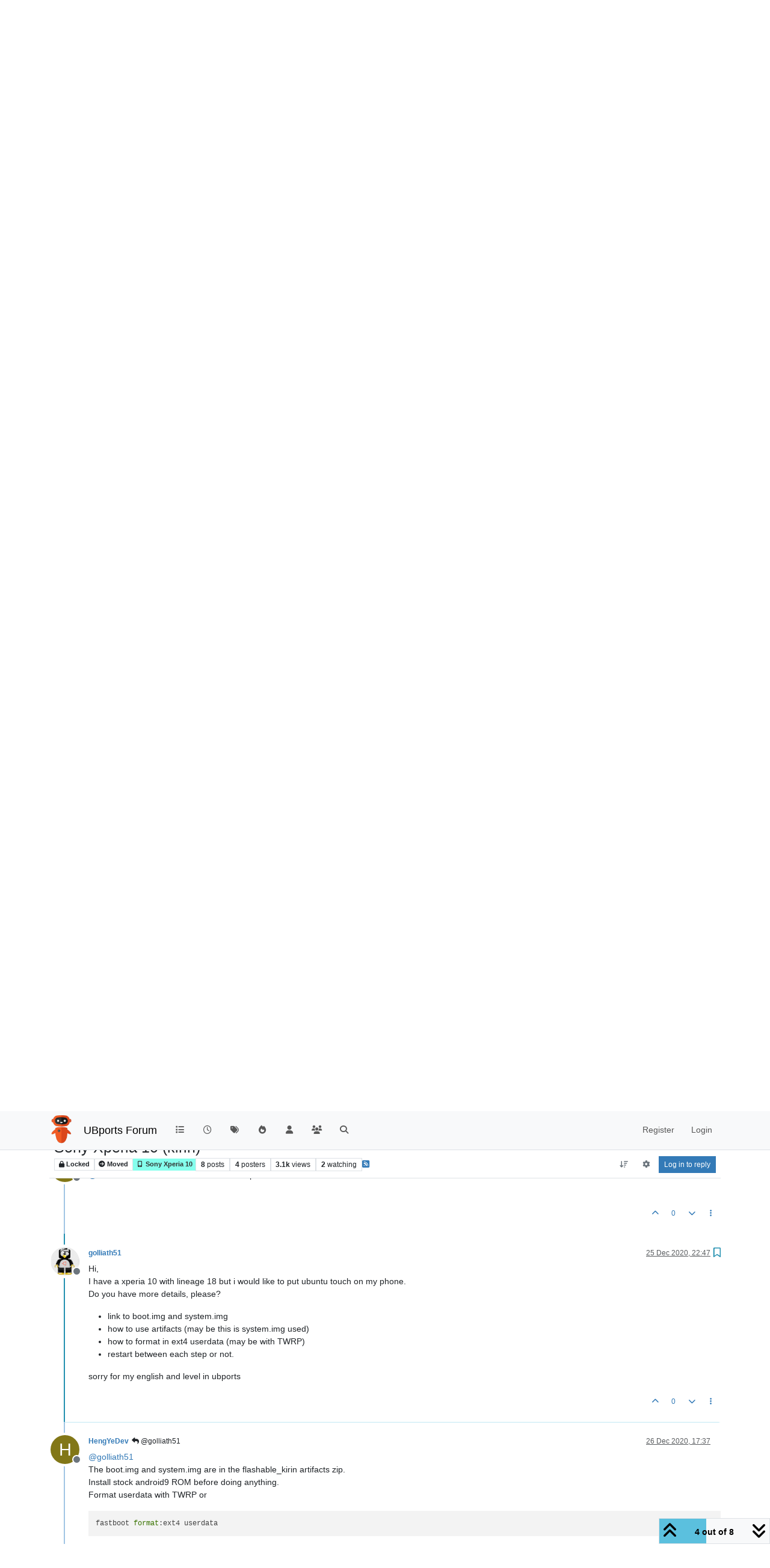

--- FILE ---
content_type: text/html; charset=utf-8
request_url: https://forums.ubports.com/topic/5258/sony-xperia-10-kirin/4
body_size: 18664
content:
<!DOCTYPE html>
<html lang="en-GB" data-dir="ltr" style="direction: ltr;">
<head>
<title>Sony Xperia 10 (kirin) | UBports Forum</title>
<meta name="viewport" content="width&#x3D;device-width, initial-scale&#x3D;1.0" />
	<meta name="content-type" content="text/html; charset=UTF-8" />
	<meta name="apple-mobile-web-app-capable" content="yes" />
	<meta name="mobile-web-app-capable" content="yes" />
	<meta property="og:site_name" content="UBports Forum" />
	<meta name="msapplication-badge" content="frequency=30; polling-uri=https://forums.ubports.com/sitemap.xml" />
	<meta name="theme-color" content="#ffffff" />
	<meta name="keywords" content="ubuntu,ubuntu touch,oneplus one,ubuntu touch for oneplus one,Ubuntu,ubports,Ubports,ubports forum,forum,ubuntu forum,ubuntu touch porting,port,porting" />
	<meta name="msapplication-square150x150logo" content="/assets/uploads/system/site-logo.png" />
	<meta name="title" content="Sony Xperia 10 (kirin)" />
	<meta property="og:title" content="Sony Xperia 10 (kirin)" />
	<meta property="og:type" content="article" />
	<meta property="article:published_time" content="2020-12-03T15:15:09.217Z" />
	<meta property="article:modified_time" content="2021-01-07T20:56:14.814Z" />
	<meta property="article:section" content="Sony Xperia 10" />
	<meta name="description" content="Hi, I have a xperia 10 with lineage 18 but i would like to put ubuntu touch on my phone. Do you have more details, please?  link to boot.img and system.img h..." />
	<meta property="og:description" content="Hi, I have a xperia 10 with lineage 18 but i would like to put ubuntu touch on my phone. Do you have more details, please?  link to boot.img and system.img h..." />
	<meta property="og:image" content="https://forums.ubports.com/assets/uploads/profile/uid-6200/6200-profileavatar-1612042519443.png" />
	<meta property="og:image:url" content="https://forums.ubports.com/assets/uploads/profile/uid-6200/6200-profileavatar-1612042519443.png" />
	<meta property="og:image" content="https://forums.ubports.com/assets/uploads/system/site-logo.png" />
	<meta property="og:image:url" content="https://forums.ubports.com/assets/uploads/system/site-logo.png" />
	<meta property="og:image:width" content="undefined" />
	<meta property="og:image:height" content="undefined" />
	<meta property="og:url" content="https://forums.ubports.com/topic/5258/sony-xperia-10-kirin/4" />
	
<link rel="stylesheet" type="text/css" href="/assets/client.css?v=1eaec878b44" />
<link rel="icon" type="image/x-icon" href="/assets/uploads/system/favicon.ico?v&#x3D;1eaec878b44" />
	<link rel="manifest" href="/manifest.webmanifest" crossorigin="use-credentials" />
	<link rel="search" type="application/opensearchdescription+xml" title="UBports Forum" href="/osd.xml" />
	<link rel="apple-touch-icon" href="/assets/uploads/system/touchicon-orig.png" />
	<link rel="icon" sizes="36x36" href="/assets/uploads/system/touchicon-36.png" />
	<link rel="icon" sizes="48x48" href="/assets/uploads/system/touchicon-48.png" />
	<link rel="icon" sizes="72x72" href="/assets/uploads/system/touchicon-72.png" />
	<link rel="icon" sizes="96x96" href="/assets/uploads/system/touchicon-96.png" />
	<link rel="icon" sizes="144x144" href="/assets/uploads/system/touchicon-144.png" />
	<link rel="icon" sizes="192x192" href="/assets/uploads/system/touchicon-192.png" />
	<link rel="prefetch" href="/assets/src/modules/composer.js?v&#x3D;1eaec878b44" />
	<link rel="prefetch" href="/assets/src/modules/composer/uploads.js?v&#x3D;1eaec878b44" />
	<link rel="prefetch" href="/assets/src/modules/composer/drafts.js?v&#x3D;1eaec878b44" />
	<link rel="prefetch" href="/assets/src/modules/composer/tags.js?v&#x3D;1eaec878b44" />
	<link rel="prefetch" href="/assets/src/modules/composer/categoryList.js?v&#x3D;1eaec878b44" />
	<link rel="prefetch" href="/assets/src/modules/composer/resize.js?v&#x3D;1eaec878b44" />
	<link rel="prefetch" href="/assets/src/modules/composer/autocomplete.js?v&#x3D;1eaec878b44" />
	<link rel="prefetch" href="/assets/templates/composer.tpl?v&#x3D;1eaec878b44" />
	<link rel="prefetch" href="/assets/language/en-GB/topic.json?v&#x3D;1eaec878b44" />
	<link rel="prefetch" href="/assets/language/en-GB/modules.json?v&#x3D;1eaec878b44" />
	<link rel="prefetch" href="/assets/language/en-GB/tags.json?v&#x3D;1eaec878b44" />
	<link rel="prefetch stylesheet" href="/assets/plugins/nodebb-plugin-markdown/styles/default.css" />
	<link rel="prefetch" href="/assets/language/en-GB/markdown.json?v&#x3D;1eaec878b44" />
	<link rel="stylesheet" href="https://forums.ubports.com/assets/plugins/nodebb-plugin-emoji/emoji/styles.css?v&#x3D;1eaec878b44" />
	<link rel="canonical" href="https://forums.ubports.com/topic/5258/sony-xperia-10-kirin" />
	<link rel="alternate" type="application/rss+xml" href="/topic/5258.rss" />
	<link rel="up" href="https://forums.ubports.com/category/83/sony-xperia-10" />
	<link rel="author" href="https://forums.ubports.com/user/golliath51" />
	<link rel="alternate" type="application/activity+json" href="https://forums.ubports.com/post/44074" />
	
<script>
var config = JSON.parse('{"relative_path":"","upload_url":"/assets/uploads","asset_base_url":"/assets","assetBaseUrl":"/assets","siteTitle":"UBports Forum","browserTitle":"UBports Forum","description":"UBports develops Ubuntu Touch, a simple and beautiful mobile operating system.","keywords":"ubuntu,ubuntu touch,oneplus one,ubuntu touch for oneplus one,Ubuntu,ubports,Ubports,ubports forum,forum,ubuntu forum,ubuntu touch porting,port,porting","brand:logo":"&#x2F;assets&#x2F;uploads&#x2F;system&#x2F;site-logo.png","titleLayout":"&#123;pageTitle&#125; | &#123;browserTitle&#125;","showSiteTitle":true,"maintenanceMode":false,"postQueue":0,"minimumTitleLength":3,"maximumTitleLength":255,"minimumPostLength":8,"maximumPostLength":32767,"minimumTagsPerTopic":0,"maximumTagsPerTopic":5,"minimumTagLength":3,"maximumTagLength":15,"undoTimeout":0,"useOutgoingLinksPage":false,"allowGuestHandles":false,"allowTopicsThumbnail":true,"usePagination":false,"disableChat":false,"disableChatMessageEditing":false,"maximumChatMessageLength":1000,"socketioTransports":["polling","websocket"],"socketioOrigins":"https://forums.ubports.com:*","websocketAddress":"","maxReconnectionAttempts":5,"reconnectionDelay":1500,"topicsPerPage":20,"postsPerPage":20,"maximumFileSize":2048,"theme:id":"nodebb-theme-persona","theme:src":"","defaultLang":"en-GB","userLang":"en-GB","loggedIn":false,"uid":-1,"cache-buster":"v=1eaec878b44","topicPostSort":"oldest_to_newest","categoryTopicSort":"recently_replied","csrf_token":false,"searchEnabled":true,"searchDefaultInQuick":"titles","bootswatchSkin":"","composer:showHelpTab":true,"enablePostHistory":true,"timeagoCutoff":30,"timeagoCodes":["af","am","ar","az-short","az","be","bg","bs","ca","cs","cy","da","de-short","de","dv","el","en-short","en","es-short","es","et","eu","fa-short","fa","fi","fr-short","fr","gl","he","hr","hu","hy","id","is","it-short","it","ja","jv","ko","ky","lt","lv","mk","nl","no","pl","pt-br-short","pt-br","pt-short","pt","ro","rs","ru","rw","si","sk","sl","sq","sr","sv","th","tr-short","tr","uk","ur","uz","vi","zh-CN","zh-TW"],"cookies":{"enabled":false,"message":"[[global:cookies.message]]","dismiss":"[[global:cookies.accept]]","link":"[[global:cookies.learn-more]]","link_url":"https:&#x2F;&#x2F;www.cookiesandyou.com"},"thumbs":{"size":512},"emailPrompt":1,"useragent":{"isSafari":false},"fontawesome":{"pro":false,"styles":["solid","brands","regular"],"version":"6.7.2"},"activitypub":{"probe":1},"acpLang":"undefined","topicSearchEnabled":false,"disableCustomUserSkins":true,"defaultBootswatchSkin":"","hideSubCategories":false,"hideCategoryLastPost":false,"enableQuickReply":false,"composer-default":{},"markdown":{"highlight":1,"hljsLanguages":["common"],"theme":"default.css","defaultHighlightLanguage":"","externalMark":false},"emojiCustomFirst":false,"spam-be-gone":{},"2factor":{"hasKey":false},"recentCards":{"title":"Recent Topics","opacity":".9","textShadow":"","enableCarousel":0,"enableCarouselPagination":0,"minSlides":1,"maxSlides":4},"question-and-answer":{"defaultCid_33":"off","defaultCid_34":"off","defaultCid_35":"off","defaultCid_36":"off","defaultCid_37":"on","defaultCid_38":"off","defaultCid_39":"off","defaultCid_40":"off","defaultCid_41":"off","defaultCid_42":"off","defaultCid_43":"off","defaultCid_44":"off","defaultCid_45":"off","defaultCid_46":"off","defaultCid_8":"off","forceQuestions":"off"}}');
var app = {
user: JSON.parse('{"uid":-1,"username":"Guest","displayname":"Guest","userslug":"","fullname":"Guest","email":"","icon:text":"?","icon:bgColor":"#aaa","groupTitle":"","groupTitleArray":[],"status":"offline","reputation":0,"email:confirmed":false,"unreadData":{"":{},"new":{},"watched":{},"unreplied":{}},"isAdmin":false,"isGlobalMod":false,"isMod":false,"privileges":{"chat":false,"chat:privileged":false,"upload:post:image":false,"upload:post:file":false,"signature":false,"invite":false,"group:create":false,"search:content":false,"search:users":false,"search:tags":false,"view:users":true,"view:tags":true,"view:groups":true,"local:login":false,"ban":false,"mute":false,"view:users:info":false},"blocks":[],"timeagoCode":"en","offline":true,"lastRoomId":null,"isEmailConfirmSent":false}')
};
document.documentElement.style.setProperty('--panel-offset', `${localStorage.getItem('panelOffset') || 0}px`);
</script>

<script async src="https://umami.ubports.com/script.js" data-website-id="ee58ee85-564c-48de-9ab5-c50ac748ab35"></script>


</head>
<body class="page-topic page-topic-5258 page-topic-sony-xperia-10-kirin template-topic page-topic-category-83 page-topic-category-sony-xperia-10 parent-category-46 parent-category-59 parent-category-83 page-status-200 theme-persona user-guest skin-noskin">
<nav id="menu" class="slideout-menu hidden">
<section class="menu-section" data-section="navigation">
<ul class="menu-section-list text-bg-dark list-unstyled"></ul>
</section>
</nav>
<nav id="chats-menu" class="slideout-menu hidden">

</nav>
<main id="panel" class="slideout-panel">
<nav class="navbar sticky-top navbar-expand-lg bg-light header border-bottom py-0" id="header-menu" component="navbar">
<div class="container-lg justify-content-start flex-nowrap">
<div class="d-flex align-items-center me-auto" style="min-width: 0px;">
<button type="button" class="navbar-toggler border-0" id="mobile-menu">
<i class="fa fa-lg fa-fw fa-bars unread-count" ></i>
<span component="unread/icon" class="notification-icon fa fa-fw fa-book unread-count" data-content="0" data-unread-url="/unread"></span>
</button>
<div class="d-inline-flex align-items-center" style="min-width: 0px;">

<a class="navbar-brand" href="https://ubports.com">
<img alt="UBports Robot Logo" class=" forum-logo d-inline-block align-text-bottom" src="/assets/uploads/system/site-logo.png?v=1eaec878b44" />
</a>


<a class="navbar-brand text-truncate" href="/">
UBports Forum
</a>

</div>
</div>


<div component="navbar/title" class="visible-xs hidden">
<span></span>
</div>
<div id="nav-dropdown" class="collapse navbar-collapse d-none d-lg-block">
<ul id="main-nav" class="navbar-nav me-auto mb-2 mb-lg-0">


<li class="nav-item " title="Categories">
<a class="nav-link navigation-link "
 href="&#x2F;categories" >

<i class="fa fa-fw fa-list" data-content=""></i>


<span class="visible-xs-inline">Categories</span>


</a>

</li>



<li class="nav-item " title="Recent">
<a class="nav-link navigation-link "
 href="&#x2F;recent" >

<i class="fa fa-fw fa-clock-o" data-content=""></i>


<span class="visible-xs-inline">Recent</span>


</a>

</li>



<li class="nav-item " title="Tags">
<a class="nav-link navigation-link "
 href="&#x2F;tags" >

<i class="fa fa-fw fa-tags" data-content=""></i>


<span class="visible-xs-inline">Tags</span>


</a>

</li>



<li class="nav-item " title="Popular">
<a class="nav-link navigation-link "
 href="&#x2F;popular" >

<i class="fa fa-fw fa-fire" data-content=""></i>


<span class="visible-xs-inline">Popular</span>


</a>

</li>



<li class="nav-item " title="Users">
<a class="nav-link navigation-link "
 href="&#x2F;users" >

<i class="fa fa-fw fa-user" data-content=""></i>


<span class="visible-xs-inline">Users</span>


</a>

</li>



<li class="nav-item " title="Groups">
<a class="nav-link navigation-link "
 href="&#x2F;groups" >

<i class="fa fa-fw fa-group" data-content=""></i>


<span class="visible-xs-inline">Groups</span>


</a>

</li>



<li class="nav-item " title="Search">
<a class="nav-link navigation-link "
 href="&#x2F;search" >

<i class="fa fa-fw fa-search" data-content=""></i>


<span class="visible-xs-inline">Search</span>


</a>

</li>


</ul>
<ul class="navbar-nav mb-2 mb-lg-0 hidden-xs">
<li class="nav-item">
<a href="#" id="reconnect" class="nav-link hide" title="Looks like your connection to UBports Forum was lost, please wait while we try to reconnect.">
<i class="fa fa-check"></i>
</a>
</li>
</ul>



<ul id="logged-out-menu" class="navbar-nav me-0 mb-2 mb-lg-0 align-items-center">

<li class="nav-item">
<a class="nav-link" href="/register">
<i class="fa fa-pencil fa-fw d-inline-block d-sm-none"></i>
<span>Register</span>
</a>
</li>

<li class="nav-item">
<a class="nav-link" href="/login">
<i class="fa fa-sign-in fa-fw d-inline-block d-sm-none"></i>
<span>Login</span>
</a>
</li>
</ul>


</div>
</div>
</nav>
<script>
const rect = document.getElementById('header-menu').getBoundingClientRect();
const offset = Math.max(0, rect.bottom);
document.documentElement.style.setProperty('--panel-offset', offset + `px`);
</script>
<div class="container-lg pt-3" id="content">
<noscript>
<div class="alert alert-danger">
<p>
Your browser does not seem to support JavaScript. As a result, your viewing experience will be diminished, and you have been placed in <strong>read-only mode</strong>.
</p>
<p>
Please download a browser that supports JavaScript, or enable it if it's disabled (i.e. NoScript).
</p>
</div>
</noscript>
<div data-widget-area="header">

</div>
<div class="row mb-5">
<div class="topic col-lg-12" itemid="/topic/5258/sony-xperia-10-kirin/4" itemscope itemtype="https://schema.org/DiscussionForumPosting">
<meta itemprop="headline" content="Sony Xperia 10 (kirin)">
<meta itemprop="text" content="Sony Xperia 10 (kirin)">
<meta itemprop="url" content="/topic/5258/sony-xperia-10-kirin/4">
<meta itemprop="datePublished" content="2020-12-03T15:15:09.217Z">
<meta itemprop="dateModified" content="2021-01-07T20:56:14.814Z">
<div itemprop="author" itemscope itemtype="https://schema.org/Person">
<meta itemprop="name" content="HengYeDev">
<meta itemprop="url" content="/user/hengyedev">
</div>
<div class="topic-header sticky-top mb-3 bg-body">
<div class="d-flex flex-wrap gap-3 border-bottom p-2">
<div class="d-flex flex-column gap-2 flex-grow-1">
<h1 component="post/header" class="mb-0" itemprop="name">
<div class="topic-title d-flex">
<span class="fs-3" component="topic/title">Sony Xperia 10 (kirin)</span>
</div>
</h1>
<div class="topic-info d-flex gap-2 align-items-center flex-wrap">
<span component="topic/labels" class="d-flex gap-2 ">
<span component="topic/scheduled" class="badge badge border border-gray-300 text-body hidden">
<i class="fa fa-clock-o"></i> Scheduled
</span>
<span component="topic/pinned" class="badge badge border border-gray-300 text-body hidden">
<i class="fa fa-thumb-tack"></i> Pinned
</span>
<span component="topic/locked" class="badge badge border border-gray-300 text-body ">
<i class="fa fa-lock"></i> Locked
</span>
<a component="topic/moved" href="/category/46" class="badge badge border border-gray-300 text-body text-decoration-none ">
<i class="fa fa-arrow-circle-right"></i> Moved
</a>

</span>
<a component="topic/category" href="/category/83/sony-xperia-10" class="badge px-1 text-truncate text-decoration-none border" style="color: #333333;background-color: #85ffed;border-color: #85ffed!important; max-width: 70vw;">
			<i class="fa fa-fw fa-mobile-phone"></i>
			Sony Xperia 10
		</a>
<div data-tid="5258" component="topic/tags" class="lh-1 tags tag-list d-flex flex-wrap hidden-xs hidden-empty gap-2"></div>
<div class="d-flex gap-2" component="topic/stats">
<span class="badge text-body border border-gray-300 stats text-xs">
<i class="fa-regular fa-fw fa-message visible-xs-inline" title="Posts"></i>
<span component="topic/post-count" title="8" class="fw-bold">8</span>
<span class="hidden-xs text-lowercase fw-normal">Posts</span>
</span>
<span class="badge text-body border border-gray-300 stats text-xs">
<i class="fa fa-fw fa-user visible-xs-inline" title="Posters"></i>
<span title="4" class="fw-bold">4</span>
<span class="hidden-xs text-lowercase fw-normal">Posters</span>
</span>
<span class="badge text-body border border-gray-300 stats text-xs">
<i class="fa fa-fw fa-eye visible-xs-inline" title="Views"></i>
<span class="fw-bold" title="3090">3.1k</span>
<span class="hidden-xs text-lowercase fw-normal">Views</span>
</span>

<span class="badge text-body border border-gray-300 stats text-xs">
<i class="fa fa-fw fa-bell-o visible-xs-inline" title="Watching"></i>
<span class="fw-bold" title="3090">2</span>
<span class="hidden-xs text-lowercase fw-normal">Watching</span>
</span>
</div>

<a class="hidden-xs" target="_blank" href="/topic/5258.rss"><i class="fa fa-rss-square"></i></a>


<div class="ms-auto">
<div class="topic-main-buttons float-end d-inline-block">
<span class="loading-indicator btn float-start hidden" done="0">
<span class="hidden-xs">Loading More Posts</span> <i class="fa fa-refresh fa-spin"></i>
</span>


<div title="Sort by" class="btn-group bottom-sheet hidden-xs" component="thread/sort">
<button class="btn btn-sm btn-ghost dropdown-toggle" data-bs-toggle="dropdown" aria-haspopup="true" aria-expanded="false" aria-label="Post sort option, Oldest to Newest">
<i class="fa fa-fw fa-arrow-down-wide-short text-secondary"></i></button>
<ul class="dropdown-menu dropdown-menu-end p-1 text-sm" role="menu">
<li>
<a class="dropdown-item rounded-1 d-flex align-items-center gap-2" href="#" class="oldest_to_newest" data-sort="oldest_to_newest" role="menuitem">
<span class="flex-grow-1">Oldest to Newest</span>
<i class="flex-shrink-0 fa fa-fw text-secondary"></i>
</a>
</li>
<li>
<a class="dropdown-item rounded-1 d-flex align-items-center gap-2" href="#" class="newest_to_oldest" data-sort="newest_to_oldest" role="menuitem">
<span class="flex-grow-1">Newest to Oldest</span>
<i class="flex-shrink-0 fa fa-fw text-secondary"></i>
</a>
</li>
<li>
<a class="dropdown-item rounded-1 d-flex align-items-center gap-2" href="#" class="most_votes" data-sort="most_votes" role="menuitem">
<span class="flex-grow-1">Most Votes</span>
<i class="flex-shrink-0 fa fa-fw text-secondary"></i>
</a>
</li>
</ul>
</div>

<div class="d-inline-block">

<div title="Topic Tools" class="btn-group thread-tools bottom-sheet">
<button class="btn btn-sm btn-ghost dropdown-toggle" data-bs-toggle="dropdown" type="button" aria-haspopup="true" aria-expanded="false">
<i class="fa fa-fw fa-gear text-secondary"></i>
</button>
<ul class="dropdown-menu dropdown-menu-end p-1" role="menu"></ul>
</div>

</div>
<div component="topic/reply/container" class="btn-group bottom-sheet hidden">
<a href="/compose?tid=5258" class="btn btn-sm btn-primary" component="topic/reply" data-ajaxify="false" role="button"><i class="fa fa-reply visible-xs-inline"></i><span class="visible-sm-inline visible-md-inline visible-lg-inline"> Reply</span></a>
<button type="button" class="btn btn-sm btn-primary dropdown-toggle" data-bs-toggle="dropdown" aria-haspopup="true" aria-expanded="false">
<span class="caret"></span>
</button>
<ul class="dropdown-menu dropdown-menu-end" role="menu">
<li><a class="dropdown-item" href="#" component="topic/reply-as-topic" role="menuitem">Reply as topic</a></li>
</ul>
</div>


<a component="topic/reply/guest" href="/login" class="btn btn-sm btn-primary">Log in to reply</a>


</div>
</div>
</div>
</div>
<div class="d-flex flex-wrap gap-2 align-items-center hidden-empty " component="topic/thumb/list"></div>
</div>
</div>



<div component="topic/deleted/message" class="alert alert-warning d-flex justify-content-between flex-wrap hidden">
<span>This topic has been deleted. Only users with topic management privileges can see it.</span>
<span>

</span>
</div>

<ul component="topic" class="posts timeline" data-tid="5258" data-cid="83">

<li component="post" class="  topic-owner-post" data-index="0" data-pid="43351" data-uid="4961" data-timestamp="1607008509217" data-username="HengYeDev" data-userslug="hengyedev" itemprop="comment" itemtype="http://schema.org/Comment" itemscope>
<a component="post/anchor" data-index="0" id="1"></a>
<meta itemprop="datePublished" content="2020-12-03T15:15:09.217Z">
<meta itemprop="dateModified" content="">

<div class="clearfix post-header">
<div class="icon float-start">
<a href="/user/hengyedev">
<span title="HengYeDev" data-uid="4961" class="avatar  avatar-rounded" component="user/picture" style="--avatar-size: 48px; background-color: #827717">H</span>

<span component="user/status" class="position-absolute top-100 start-100 border border-white border-2 rounded-circle status offline"><span class="visually-hidden">Offline</span></span>

</a>
</div>
<small class="d-flex">
<div class="d-flex align-items-center gap-1 flex-wrap w-100">
<strong class="text-nowrap" itemprop="author" itemscope itemtype="https://schema.org/Person">
<meta itemprop="name" content="HengYeDev">
<meta itemprop="url" content="/user/hengyedev">
<a href="/user/hengyedev" data-username="HengYeDev" data-uid="4961">HengYeDev</a>
</strong>


<span class="visible-xs-inline-block visible-sm-inline-block visible-md-inline-block visible-lg-inline-block">

<span>

</span>
</span>
<div class="d-flex align-items-center gap-1 flex-grow-1 justify-content-end">
<span>
<i component="post/edit-indicator" class="fa fa-pencil-square edit-icon hidden"></i>
<span data-editor="" component="post/editor" class="hidden">last edited by  <span class="timeago" title="Invalid Date"></span></span>
<span class="visible-xs-inline-block visible-sm-inline-block visible-md-inline-block visible-lg-inline-block">
<a class="permalink text-muted" href="/post/43351"><span class="timeago" title="2020-12-03T15:15:09.217Z"></span></a>
</span>
</span>
<span class="bookmarked"><i class="fa fa-bookmark-o"></i></span>
</div>
</div>
</small>
</div>
<br />
<div class="content" component="post/content" itemprop="text">
<p dir="auto">Port for Sony Xperia 10 (kirin)</p>
<p dir="auto"><strong>Sources</strong><br />
Kernel: <a href="https://gitlab.com/ubports/community-ports/android9/sony-xperia-10/kernel-sony-kirin" rel="nofollow ugc">https://gitlab.com/ubports/community-ports/android9/sony-xperia-10/kernel-sony-kirin</a><br />
Device: <a href="https://gitlab.com/ubports/community-ports/android9/sony-xperia-10/sony-kirin" rel="nofollow ugc">https://gitlab.com/ubports/community-ports/android9/sony-xperia-10/sony-kirin</a><br />
Halium: Halium 9 generic systemimage</p>
<p dir="auto"><strong>Status</strong></p>
<p dir="auto"><em><strong>Working</strong></em></p>
<p dir="auto">Actors: Manual brightness<br />
Actors: Vibration<br />
Camera: Photo<br />
Camera: Video<br />
Camera: Switch between back and front camera<br />
Cellular: Carrier info, signal strength<br />
Cellular: Data connection<br />
Cellular: Incoming, outgoing calls<br />
Cellular: MMS in, out<br />
Cellular: PIN unlock<br />
Cellular: SMS in, out<br />
Cellular: Change audio routings<br />
Cellular: Voice in calls<br />
Endurance: Battery lifetime &gt; 24h from 100%<br />
Endurance: No reboot needed for 1 week<br />
GPU: Boot into UI<br />
GPU: Hardware video decoding<br />
Misc: Battery percentage<br />
Misc: Offline charging<br />
Misc: Online charging<br />
Misc: Reset to factory defaults<br />
Misc: RTC time is used after reboot<br />
Misc: SD card detection and access - only for devices that support it<br />
Misc: Shutdown / Reboot<br />
Network: Bluetooth<br />
Network: Flight mode<br />
Network: Hotspot<br />
Network: WiFi<br />
Sensors: Automatic brightness<br />
Sensors: Fingerprint reader<br />
Sensors: Rotation<br />
Sensors: Touchscreen<br />
Sound: Earphones<br />
Sound: Loudspeaker<br />
Sound: Microphone<br />
Sound: Volume control</p>
<p dir="auto"><em><strong>Untested</strong></em></p>
<p dir="auto">USB: MTP access<br />
Libertine<br />
Sensors: GPS<br />
MMS</p>
<p dir="auto"><em><strong>Not Working</strong></em><br />
Torch<br />
Lights<br />
Anbox</p>
<p dir="auto"><strong>Install</strong></p>
<ul>
<li><em>IMPORTANT</em>: Install stock Android 9 Sony ROM (53.0.*)</li>
<li>Download latest <code>flashable</code>artifacts from <a href="https://gitlab.com/ubports/community-ports/android9/sony-xperia-10/sony-kirin/-/jobs" rel="nofollow ugc">https://gitlab.com/ubports/community-ports/android9/sony-xperia-10/sony-kirin/-/jobs</a></li>
<li>Format userdata to ext4</li>
<li>Go to TWRP and make sure you are on the A slot. If not, choose the A slot.</li>
<li><code>fastboot flash boot_a boot.img</code></li>
<li><code>fastboot flash system_a system.img</code></li>
<li>Boot into Ubuntu Touch!</li>
</ul>

</div>
<div class="post-footer">

<div class="clearfix">

<a component="post/reply-count" data-target-component="post/replies/container" href="#" class="threaded-replies user-select-none float-start text-muted hidden">
<span component="post/reply-count/avatars" class="avatars d-inline-flex gap-1 align-items-top hidden-xs ">

<span><span title="hsabun" data-uid="123" class="avatar  avatar-rounded" component="avatar/icon" style="--avatar-size: 16px; background-color: #ff5722">H</span></span>


</span>
<span class="replies-count small" component="post/reply-count/text" data-replies="1">1 Reply</span>
<span class="replies-last hidden-xs small">Last reply <span class="timeago" title="2020-12-20T08:07:31.804Z"></span></span>
<i class="fa fa-fw fa-chevron-down" component="post/replies/open"></i>
</a>

<small class="d-flex justify-content-end align-items-center gap-1" component="post/actions">
<!-- This partial intentionally left blank; overwritten by nodebb-plugin-reactions -->
<span class="post-tools">
<a component="post/reply" href="#" class="btn btn-sm btn-link user-select-none hidden">Reply</a>
<a component="post/quote" href="#" class="btn btn-sm btn-link user-select-none hidden">Quote</a>
</span>


<span class="votes">
<a component="post/upvote" href="#" class="btn btn-sm btn-link ">
<i class="fa fa-chevron-up"></i>
</a>
<span class="btn btn-sm btn-link" component="post/vote-count" data-votes="2">2</span>

<a component="post/downvote" href="#" class="btn btn-sm btn-link ">
<i class="fa fa-chevron-down"></i>
</a>

</span>

<span component="post/tools" class="dropdown bottom-sheet d-inline-block ">
<a class="btn btn-link btn-sm dropdown-toggle" href="#" data-bs-toggle="dropdown" aria-haspopup="true" aria-expanded="false"><i class="fa fa-fw fa-ellipsis-v"></i></a>
<ul class="dropdown-menu dropdown-menu-end p-1 text-sm" role="menu"></ul>
</span>
</small>
</div>
<div component="post/replies/container"></div>
</div>

</li>




<li component="post" class="  " data-index="1" data-pid="43909" data-uid="123" data-timestamp="1608451651804" data-username="hsabun" data-userslug="hsabun" itemprop="comment" itemtype="http://schema.org/Comment" itemscope>
<a component="post/anchor" data-index="1" id="2"></a>
<meta itemprop="datePublished" content="2020-12-20T08:07:31.804Z">
<meta itemprop="dateModified" content="">

<div class="clearfix post-header">
<div class="icon float-start">
<a href="/user/hsabun">
<span title="hsabun" data-uid="123" class="avatar  avatar-rounded" component="user/picture" style="--avatar-size: 48px; background-color: #ff5722">H</span>

<span component="user/status" class="position-absolute top-100 start-100 border border-white border-2 rounded-circle status offline"><span class="visually-hidden">Offline</span></span>

</a>
</div>
<small class="d-flex">
<div class="d-flex align-items-center gap-1 flex-wrap w-100">
<strong class="text-nowrap" itemprop="author" itemscope itemtype="https://schema.org/Person">
<meta itemprop="name" content="hsabun">
<meta itemprop="url" content="/user/hsabun">
<a href="/user/hsabun" data-username="hsabun" data-uid="123">hsabun</a>
</strong>


<span class="visible-xs-inline-block visible-sm-inline-block visible-md-inline-block visible-lg-inline-block">

<a component="post/parent" class="btn btn-sm btn-ghost py-0 px-1 text-xs hidden-xs" data-topid="43351" href="/post/43351"><i class="fa fa-reply"></i> @HengYeDev</a>

<span>

</span>
</span>
<div class="d-flex align-items-center gap-1 flex-grow-1 justify-content-end">
<span>
<i component="post/edit-indicator" class="fa fa-pencil-square edit-icon hidden"></i>
<span data-editor="" component="post/editor" class="hidden">last edited by  <span class="timeago" title="Invalid Date"></span></span>
<span class="visible-xs-inline-block visible-sm-inline-block visible-md-inline-block visible-lg-inline-block">
<a class="permalink text-muted" href="/post/43909"><span class="timeago" title="2020-12-20T08:07:31.804Z"></span></a>
</span>
</span>
<span class="bookmarked"><i class="fa fa-bookmark-o"></i></span>
</div>
</div>
</small>
</div>
<br />
<div class="content" component="post/content" itemprop="text">
<p dir="auto"><a class="plugin-mentions-user plugin-mentions-a" href="/user/hengyedev" aria-label="Profile: hengyedev">@<bdi>hengyedev</bdi></a> will it work on xperia 10 ii</p>

</div>
<div class="post-footer">

<div class="clearfix">

<a component="post/reply-count" data-target-component="post/replies/container" href="#" class="threaded-replies user-select-none float-start text-muted hidden">
<span component="post/reply-count/avatars" class="avatars d-inline-flex gap-1 align-items-top hidden-xs ">

<span><span title="HengYeDev" data-uid="4961" class="avatar  avatar-rounded" component="avatar/icon" style="--avatar-size: 16px; background-color: #827717">H</span></span>


</span>
<span class="replies-count small" component="post/reply-count/text" data-replies="1">1 Reply</span>
<span class="replies-last hidden-xs small">Last reply <span class="timeago" title="2020-12-20T14:11:46.053Z"></span></span>
<i class="fa fa-fw fa-chevron-down" component="post/replies/open"></i>
</a>

<small class="d-flex justify-content-end align-items-center gap-1" component="post/actions">
<!-- This partial intentionally left blank; overwritten by nodebb-plugin-reactions -->
<span class="post-tools">
<a component="post/reply" href="#" class="btn btn-sm btn-link user-select-none hidden">Reply</a>
<a component="post/quote" href="#" class="btn btn-sm btn-link user-select-none hidden">Quote</a>
</span>


<span class="votes">
<a component="post/upvote" href="#" class="btn btn-sm btn-link ">
<i class="fa fa-chevron-up"></i>
</a>
<span class="btn btn-sm btn-link" component="post/vote-count" data-votes="0">0</span>

<a component="post/downvote" href="#" class="btn btn-sm btn-link ">
<i class="fa fa-chevron-down"></i>
</a>

</span>

<span component="post/tools" class="dropdown bottom-sheet d-inline-block ">
<a class="btn btn-link btn-sm dropdown-toggle" href="#" data-bs-toggle="dropdown" aria-haspopup="true" aria-expanded="false"><i class="fa fa-fw fa-ellipsis-v"></i></a>
<ul class="dropdown-menu dropdown-menu-end p-1 text-sm" role="menu"></ul>
</span>
</small>
</div>
<div component="post/replies/container"></div>
</div>

</li>




<li component="post" class="  topic-owner-post" data-index="2" data-pid="43924" data-uid="4961" data-timestamp="1608473506053" data-username="HengYeDev" data-userslug="hengyedev" itemprop="comment" itemtype="http://schema.org/Comment" itemscope>
<a component="post/anchor" data-index="2" id="3"></a>
<meta itemprop="datePublished" content="2020-12-20T14:11:46.053Z">
<meta itemprop="dateModified" content="">

<div class="clearfix post-header">
<div class="icon float-start">
<a href="/user/hengyedev">
<span title="HengYeDev" data-uid="4961" class="avatar  avatar-rounded" component="user/picture" style="--avatar-size: 48px; background-color: #827717">H</span>

<span component="user/status" class="position-absolute top-100 start-100 border border-white border-2 rounded-circle status offline"><span class="visually-hidden">Offline</span></span>

</a>
</div>
<small class="d-flex">
<div class="d-flex align-items-center gap-1 flex-wrap w-100">
<strong class="text-nowrap" itemprop="author" itemscope itemtype="https://schema.org/Person">
<meta itemprop="name" content="HengYeDev">
<meta itemprop="url" content="/user/hengyedev">
<a href="/user/hengyedev" data-username="HengYeDev" data-uid="4961">HengYeDev</a>
</strong>


<span class="visible-xs-inline-block visible-sm-inline-block visible-md-inline-block visible-lg-inline-block">

<a component="post/parent" class="btn btn-sm btn-ghost py-0 px-1 text-xs hidden-xs" data-topid="43909" href="/post/43909"><i class="fa fa-reply"></i> @hsabun</a>

<span>

</span>
</span>
<div class="d-flex align-items-center gap-1 flex-grow-1 justify-content-end">
<span>
<i component="post/edit-indicator" class="fa fa-pencil-square edit-icon hidden"></i>
<span data-editor="" component="post/editor" class="hidden">last edited by  <span class="timeago" title="Invalid Date"></span></span>
<span class="visible-xs-inline-block visible-sm-inline-block visible-md-inline-block visible-lg-inline-block">
<a class="permalink text-muted" href="/post/43924"><span class="timeago" title="2020-12-20T14:11:46.053Z"></span></a>
</span>
</span>
<span class="bookmarked"><i class="fa fa-bookmark-o"></i></span>
</div>
</div>
</small>
</div>
<br />
<div class="content" component="post/content" itemprop="text">
<p dir="auto"><a class="plugin-mentions-user plugin-mentions-a" href="/user/hsabun" aria-label="Profile: hsabun">@<bdi>hsabun</bdi></a> No it will not. It needs a device specific build.</p>

</div>
<div class="post-footer">

<div class="clearfix">

<a component="post/reply-count" data-target-component="post/replies/container" href="#" class="threaded-replies user-select-none float-start text-muted hidden">
<span component="post/reply-count/avatars" class="avatars d-inline-flex gap-1 align-items-top hidden-xs ">


</span>
<span class="replies-count small" component="post/reply-count/text" data-replies="0">1 Reply</span>
<span class="replies-last hidden-xs small">Last reply <span class="timeago" title=""></span></span>
<i class="fa fa-fw fa-chevron-down" component="post/replies/open"></i>
</a>

<small class="d-flex justify-content-end align-items-center gap-1" component="post/actions">
<!-- This partial intentionally left blank; overwritten by nodebb-plugin-reactions -->
<span class="post-tools">
<a component="post/reply" href="#" class="btn btn-sm btn-link user-select-none hidden">Reply</a>
<a component="post/quote" href="#" class="btn btn-sm btn-link user-select-none hidden">Quote</a>
</span>


<span class="votes">
<a component="post/upvote" href="#" class="btn btn-sm btn-link ">
<i class="fa fa-chevron-up"></i>
</a>
<span class="btn btn-sm btn-link" component="post/vote-count" data-votes="0">0</span>

<a component="post/downvote" href="#" class="btn btn-sm btn-link ">
<i class="fa fa-chevron-down"></i>
</a>

</span>

<span component="post/tools" class="dropdown bottom-sheet d-inline-block ">
<a class="btn btn-link btn-sm dropdown-toggle" href="#" data-bs-toggle="dropdown" aria-haspopup="true" aria-expanded="false"><i class="fa fa-fw fa-ellipsis-v"></i></a>
<ul class="dropdown-menu dropdown-menu-end p-1 text-sm" role="menu"></ul>
</span>
</small>
</div>
<div component="post/replies/container"></div>
</div>

</li>




<li component="post" class="  " data-index="3" data-pid="44074" data-uid="6200" data-timestamp="1608936426114" data-username="golliath51" data-userslug="golliath51" itemprop="comment" itemtype="http://schema.org/Comment" itemscope>
<a component="post/anchor" data-index="3" id="4"></a>
<meta itemprop="datePublished" content="2020-12-25T22:47:06.114Z">
<meta itemprop="dateModified" content="">

<div class="clearfix post-header">
<div class="icon float-start">
<a href="/user/golliath51">
<img title="golliath51" data-uid="6200" class="avatar  avatar-rounded" alt="golliath51" loading="lazy" component="user/picture" src="/assets/uploads/profile/uid-6200/6200-profileavatar-1612042519443.png" style="--avatar-size: 48px;" onError="this.remove()" itemprop="image" /><span title="golliath51" data-uid="6200" class="avatar  avatar-rounded" component="user/picture" style="--avatar-size: 48px; background-color: #9c27b0">G</span>

<span component="user/status" class="position-absolute top-100 start-100 border border-white border-2 rounded-circle status offline"><span class="visually-hidden">Offline</span></span>

</a>
</div>
<small class="d-flex">
<div class="d-flex align-items-center gap-1 flex-wrap w-100">
<strong class="text-nowrap" itemprop="author" itemscope itemtype="https://schema.org/Person">
<meta itemprop="name" content="golliath51">
<meta itemprop="url" content="/user/golliath51">
<a href="/user/golliath51" data-username="golliath51" data-uid="6200">golliath51</a>
</strong>


<span class="visible-xs-inline-block visible-sm-inline-block visible-md-inline-block visible-lg-inline-block">

<span>

</span>
</span>
<div class="d-flex align-items-center gap-1 flex-grow-1 justify-content-end">
<span>
<i component="post/edit-indicator" class="fa fa-pencil-square edit-icon hidden"></i>
<span data-editor="" component="post/editor" class="hidden">last edited by  <span class="timeago" title="Invalid Date"></span></span>
<span class="visible-xs-inline-block visible-sm-inline-block visible-md-inline-block visible-lg-inline-block">
<a class="permalink text-muted" href="/post/44074"><span class="timeago" title="2020-12-25T22:47:06.114Z"></span></a>
</span>
</span>
<span class="bookmarked"><i class="fa fa-bookmark-o"></i></span>
</div>
</div>
</small>
</div>
<br />
<div class="content" component="post/content" itemprop="text">
<p dir="auto">Hi,<br />
I have a xperia 10 with lineage 18 but i would like to put ubuntu touch on my phone.<br />
Do you have more details, please?</p>
<ul>
<li>link to boot.img and system.img</li>
<li>how to use artifacts (may be this is system.img used)</li>
<li>how to format in ext4 userdata (may be with TWRP)</li>
<li>restart between each step or not.</li>
</ul>
<p dir="auto">sorry for my english and level in ubports</p>

</div>
<div class="post-footer">

<div class="clearfix">

<a component="post/reply-count" data-target-component="post/replies/container" href="#" class="threaded-replies user-select-none float-start text-muted hidden">
<span component="post/reply-count/avatars" class="avatars d-inline-flex gap-1 align-items-top hidden-xs ">

<span><span title="HengYeDev" data-uid="4961" class="avatar  avatar-rounded" component="avatar/icon" style="--avatar-size: 16px; background-color: #827717">H</span></span>


</span>
<span class="replies-count small" component="post/reply-count/text" data-replies="1">1 Reply</span>
<span class="replies-last hidden-xs small">Last reply <span class="timeago" title="2020-12-26T17:37:47.940Z"></span></span>
<i class="fa fa-fw fa-chevron-down" component="post/replies/open"></i>
</a>

<small class="d-flex justify-content-end align-items-center gap-1" component="post/actions">
<!-- This partial intentionally left blank; overwritten by nodebb-plugin-reactions -->
<span class="post-tools">
<a component="post/reply" href="#" class="btn btn-sm btn-link user-select-none hidden">Reply</a>
<a component="post/quote" href="#" class="btn btn-sm btn-link user-select-none hidden">Quote</a>
</span>


<span class="votes">
<a component="post/upvote" href="#" class="btn btn-sm btn-link ">
<i class="fa fa-chevron-up"></i>
</a>
<span class="btn btn-sm btn-link" component="post/vote-count" data-votes="0">0</span>

<a component="post/downvote" href="#" class="btn btn-sm btn-link ">
<i class="fa fa-chevron-down"></i>
</a>

</span>

<span component="post/tools" class="dropdown bottom-sheet d-inline-block ">
<a class="btn btn-link btn-sm dropdown-toggle" href="#" data-bs-toggle="dropdown" aria-haspopup="true" aria-expanded="false"><i class="fa fa-fw fa-ellipsis-v"></i></a>
<ul class="dropdown-menu dropdown-menu-end p-1 text-sm" role="menu"></ul>
</span>
</small>
</div>
<div component="post/replies/container"></div>
</div>

</li>




<li component="post" class="  topic-owner-post" data-index="4" data-pid="44087" data-uid="4961" data-timestamp="1609004267940" data-username="HengYeDev" data-userslug="hengyedev" itemprop="comment" itemtype="http://schema.org/Comment" itemscope>
<a component="post/anchor" data-index="4" id="5"></a>
<meta itemprop="datePublished" content="2020-12-26T17:37:47.940Z">
<meta itemprop="dateModified" content="">

<div class="clearfix post-header">
<div class="icon float-start">
<a href="/user/hengyedev">
<span title="HengYeDev" data-uid="4961" class="avatar  avatar-rounded" component="user/picture" style="--avatar-size: 48px; background-color: #827717">H</span>

<span component="user/status" class="position-absolute top-100 start-100 border border-white border-2 rounded-circle status offline"><span class="visually-hidden">Offline</span></span>

</a>
</div>
<small class="d-flex">
<div class="d-flex align-items-center gap-1 flex-wrap w-100">
<strong class="text-nowrap" itemprop="author" itemscope itemtype="https://schema.org/Person">
<meta itemprop="name" content="HengYeDev">
<meta itemprop="url" content="/user/hengyedev">
<a href="/user/hengyedev" data-username="HengYeDev" data-uid="4961">HengYeDev</a>
</strong>


<span class="visible-xs-inline-block visible-sm-inline-block visible-md-inline-block visible-lg-inline-block">

<a component="post/parent" class="btn btn-sm btn-ghost py-0 px-1 text-xs hidden-xs" data-topid="44074" href="/post/44074"><i class="fa fa-reply"></i> @golliath51</a>

<span>

</span>
</span>
<div class="d-flex align-items-center gap-1 flex-grow-1 justify-content-end">
<span>
<i component="post/edit-indicator" class="fa fa-pencil-square edit-icon hidden"></i>
<span data-editor="" component="post/editor" class="hidden">last edited by  <span class="timeago" title="Invalid Date"></span></span>
<span class="visible-xs-inline-block visible-sm-inline-block visible-md-inline-block visible-lg-inline-block">
<a class="permalink text-muted" href="/post/44087"><span class="timeago" title="2020-12-26T17:37:47.940Z"></span></a>
</span>
</span>
<span class="bookmarked"><i class="fa fa-bookmark-o"></i></span>
</div>
</div>
</small>
</div>
<br />
<div class="content" component="post/content" itemprop="text">
<p dir="auto"><a class="plugin-mentions-user plugin-mentions-a" href="/user/golliath51" aria-label="Profile: golliath51">@<bdi>golliath51</bdi></a><br />
The boot.img and system.img are in the flashable_kirin artifacts zip.<br />
Install stock android9 ROM before doing anything.<br />
Format userdata with TWRP or</p>
<pre><code>fastboot format:ext4 userdata
</code></pre>
<p dir="auto">Restart after install Android9 stock sony rom, format userdata, flash both images.</p>

</div>
<div class="post-footer">

<div class="clearfix">

<a component="post/reply-count" data-target-component="post/replies/container" href="#" class="threaded-replies user-select-none float-start text-muted hidden">
<span component="post/reply-count/avatars" class="avatars d-inline-flex gap-1 align-items-top hidden-xs ">

<span><img title="golliath51" data-uid="6200" class="avatar  avatar-rounded" alt="golliath51" loading="lazy" component="avatar/picture" src="/assets/uploads/profile/uid-6200/6200-profileavatar-1612042519443.png" style="--avatar-size: 16px;" onError="this.remove()" itemprop="image" /><span title="golliath51" data-uid="6200" class="avatar  avatar-rounded" component="avatar/icon" style="--avatar-size: 16px; background-color: #9c27b0">G</span></span>


</span>
<span class="replies-count small" component="post/reply-count/text" data-replies="1">1 Reply</span>
<span class="replies-last hidden-xs small">Last reply <span class="timeago" title="2021-01-04T11:25:12.563Z"></span></span>
<i class="fa fa-fw fa-chevron-down" component="post/replies/open"></i>
</a>

<small class="d-flex justify-content-end align-items-center gap-1" component="post/actions">
<!-- This partial intentionally left blank; overwritten by nodebb-plugin-reactions -->
<span class="post-tools">
<a component="post/reply" href="#" class="btn btn-sm btn-link user-select-none hidden">Reply</a>
<a component="post/quote" href="#" class="btn btn-sm btn-link user-select-none hidden">Quote</a>
</span>


<span class="votes">
<a component="post/upvote" href="#" class="btn btn-sm btn-link ">
<i class="fa fa-chevron-up"></i>
</a>
<span class="btn btn-sm btn-link" component="post/vote-count" data-votes="0">0</span>

<a component="post/downvote" href="#" class="btn btn-sm btn-link ">
<i class="fa fa-chevron-down"></i>
</a>

</span>

<span component="post/tools" class="dropdown bottom-sheet d-inline-block ">
<a class="btn btn-link btn-sm dropdown-toggle" href="#" data-bs-toggle="dropdown" aria-haspopup="true" aria-expanded="false"><i class="fa fa-fw fa-ellipsis-v"></i></a>
<ul class="dropdown-menu dropdown-menu-end p-1 text-sm" role="menu"></ul>
</span>
</small>
</div>
<div component="post/replies/container"></div>
</div>

</li>




<li component="post" class="  " data-index="5" data-pid="44364" data-uid="6200" data-timestamp="1609759512563" data-username="golliath51" data-userslug="golliath51" itemprop="comment" itemtype="http://schema.org/Comment" itemscope>
<a component="post/anchor" data-index="5" id="6"></a>
<meta itemprop="datePublished" content="2021-01-04T11:25:12.563Z">
<meta itemprop="dateModified" content="">

<div class="clearfix post-header">
<div class="icon float-start">
<a href="/user/golliath51">
<img title="golliath51" data-uid="6200" class="avatar  avatar-rounded" alt="golliath51" loading="lazy" component="user/picture" src="/assets/uploads/profile/uid-6200/6200-profileavatar-1612042519443.png" style="--avatar-size: 48px;" onError="this.remove()" itemprop="image" /><span title="golliath51" data-uid="6200" class="avatar  avatar-rounded" component="user/picture" style="--avatar-size: 48px; background-color: #9c27b0">G</span>

<span component="user/status" class="position-absolute top-100 start-100 border border-white border-2 rounded-circle status offline"><span class="visually-hidden">Offline</span></span>

</a>
</div>
<small class="d-flex">
<div class="d-flex align-items-center gap-1 flex-wrap w-100">
<strong class="text-nowrap" itemprop="author" itemscope itemtype="https://schema.org/Person">
<meta itemprop="name" content="golliath51">
<meta itemprop="url" content="/user/golliath51">
<a href="/user/golliath51" data-username="golliath51" data-uid="6200">golliath51</a>
</strong>


<span class="visible-xs-inline-block visible-sm-inline-block visible-md-inline-block visible-lg-inline-block">

<a component="post/parent" class="btn btn-sm btn-ghost py-0 px-1 text-xs hidden-xs" data-topid="44087" href="/post/44087"><i class="fa fa-reply"></i> @HengYeDev</a>

<span>

</span>
</span>
<div class="d-flex align-items-center gap-1 flex-grow-1 justify-content-end">
<span>
<i component="post/edit-indicator" class="fa fa-pencil-square edit-icon hidden"></i>
<span data-editor="" component="post/editor" class="hidden">last edited by  <span class="timeago" title="Invalid Date"></span></span>
<span class="visible-xs-inline-block visible-sm-inline-block visible-md-inline-block visible-lg-inline-block">
<a class="permalink text-muted" href="/post/44364"><span class="timeago" title="2021-01-04T11:25:12.563Z"></span></a>
</span>
</span>
<span class="bookmarked"><i class="fa fa-bookmark-o"></i></span>
</div>
</div>
</small>
</div>
<br />
<div class="content" component="post/content" itemprop="text">
<p dir="auto"><a class="plugin-mentions-user plugin-mentions-a" href="/user/hengyedev" aria-label="Profile: hengyedev">@<bdi>hengyedev</bdi></a> great! it works. But i coudn't flash the stock rom with linux just with windows (emma).</p>

</div>
<div class="post-footer">

<div class="clearfix">

<a component="post/reply-count" data-target-component="post/replies/container" href="#" class="threaded-replies user-select-none float-start text-muted hidden">
<span component="post/reply-count/avatars" class="avatars d-inline-flex gap-1 align-items-top hidden-xs ">


</span>
<span class="replies-count small" component="post/reply-count/text" data-replies="0">1 Reply</span>
<span class="replies-last hidden-xs small">Last reply <span class="timeago" title=""></span></span>
<i class="fa fa-fw fa-chevron-down" component="post/replies/open"></i>
</a>

<small class="d-flex justify-content-end align-items-center gap-1" component="post/actions">
<!-- This partial intentionally left blank; overwritten by nodebb-plugin-reactions -->
<span class="post-tools">
<a component="post/reply" href="#" class="btn btn-sm btn-link user-select-none hidden">Reply</a>
<a component="post/quote" href="#" class="btn btn-sm btn-link user-select-none hidden">Quote</a>
</span>


<span class="votes">
<a component="post/upvote" href="#" class="btn btn-sm btn-link ">
<i class="fa fa-chevron-up"></i>
</a>
<span class="btn btn-sm btn-link" component="post/vote-count" data-votes="0">0</span>

<a component="post/downvote" href="#" class="btn btn-sm btn-link ">
<i class="fa fa-chevron-down"></i>
</a>

</span>

<span component="post/tools" class="dropdown bottom-sheet d-inline-block ">
<a class="btn btn-link btn-sm dropdown-toggle" href="#" data-bs-toggle="dropdown" aria-haspopup="true" aria-expanded="false"><i class="fa fa-fw fa-ellipsis-v"></i></a>
<ul class="dropdown-menu dropdown-menu-end p-1 text-sm" role="menu"></ul>
</span>
</small>
</div>
<div component="post/replies/container"></div>
</div>

</li>




<li component="post" class="  " data-index="6" data-pid="44367" data-uid="6200" data-timestamp="1609771593746" data-username="golliath51" data-userslug="golliath51" itemprop="comment" itemtype="http://schema.org/Comment" itemscope>
<a component="post/anchor" data-index="6" id="7"></a>
<meta itemprop="datePublished" content="2021-01-04T14:46:33.746Z">
<meta itemprop="dateModified" content="">

<div class="clearfix post-header">
<div class="icon float-start">
<a href="/user/golliath51">
<img title="golliath51" data-uid="6200" class="avatar  avatar-rounded" alt="golliath51" loading="lazy" component="user/picture" src="/assets/uploads/profile/uid-6200/6200-profileavatar-1612042519443.png" style="--avatar-size: 48px;" onError="this.remove()" itemprop="image" /><span title="golliath51" data-uid="6200" class="avatar  avatar-rounded" component="user/picture" style="--avatar-size: 48px; background-color: #9c27b0">G</span>

<span component="user/status" class="position-absolute top-100 start-100 border border-white border-2 rounded-circle status offline"><span class="visually-hidden">Offline</span></span>

</a>
</div>
<small class="d-flex">
<div class="d-flex align-items-center gap-1 flex-wrap w-100">
<strong class="text-nowrap" itemprop="author" itemscope itemtype="https://schema.org/Person">
<meta itemprop="name" content="golliath51">
<meta itemprop="url" content="/user/golliath51">
<a href="/user/golliath51" data-username="golliath51" data-uid="6200">golliath51</a>
</strong>


<span class="visible-xs-inline-block visible-sm-inline-block visible-md-inline-block visible-lg-inline-block">

<span>

</span>
</span>
<div class="d-flex align-items-center gap-1 flex-grow-1 justify-content-end">
<span>
<i component="post/edit-indicator" class="fa fa-pencil-square edit-icon hidden"></i>
<span data-editor="" component="post/editor" class="hidden">last edited by  <span class="timeago" title="Invalid Date"></span></span>
<span class="visible-xs-inline-block visible-sm-inline-block visible-md-inline-block visible-lg-inline-block">
<a class="permalink text-muted" href="/post/44367"><span class="timeago" title="2021-01-04T14:46:33.746Z"></span></a>
</span>
</span>
<span class="bookmarked"><i class="fa fa-bookmark-o"></i></span>
</div>
</div>
</small>
</div>
<br />
<div class="content" component="post/content" itemprop="text">
<p dir="auto"><a class="plugin-mentions-user plugin-mentions-a" href="/user/hengyedev" aria-label="Profile: hengyedev">@<bdi>hengyedev</bdi></a> why the phone doesn't work cellular function (call, sms...)</p>

</div>
<div class="post-footer">

<div class="clearfix">

<a component="post/reply-count" data-target-component="post/replies/container" href="#" class="threaded-replies user-select-none float-start text-muted hidden">
<span component="post/reply-count/avatars" class="avatars d-inline-flex gap-1 align-items-top hidden-xs ">


</span>
<span class="replies-count small" component="post/reply-count/text" data-replies="0">1 Reply</span>
<span class="replies-last hidden-xs small">Last reply <span class="timeago" title=""></span></span>
<i class="fa fa-fw fa-chevron-down" component="post/replies/open"></i>
</a>

<small class="d-flex justify-content-end align-items-center gap-1" component="post/actions">
<!-- This partial intentionally left blank; overwritten by nodebb-plugin-reactions -->
<span class="post-tools">
<a component="post/reply" href="#" class="btn btn-sm btn-link user-select-none hidden">Reply</a>
<a component="post/quote" href="#" class="btn btn-sm btn-link user-select-none hidden">Quote</a>
</span>


<span class="votes">
<a component="post/upvote" href="#" class="btn btn-sm btn-link ">
<i class="fa fa-chevron-up"></i>
</a>
<span class="btn btn-sm btn-link" component="post/vote-count" data-votes="0">0</span>

<a component="post/downvote" href="#" class="btn btn-sm btn-link ">
<i class="fa fa-chevron-down"></i>
</a>

</span>

<span component="post/tools" class="dropdown bottom-sheet d-inline-block ">
<a class="btn btn-link btn-sm dropdown-toggle" href="#" data-bs-toggle="dropdown" aria-haspopup="true" aria-expanded="false"><i class="fa fa-fw fa-ellipsis-v"></i></a>
<ul class="dropdown-menu dropdown-menu-end p-1 text-sm" role="menu"></ul>
</span>
</small>
</div>
<div component="post/replies/container"></div>
</div>

</li>




<li component="post" class="  " data-index="7" data-pid="44585" data-uid="563" data-timestamp="1610052974814" data-username="Lakotaubp" data-userslug="lakotaubp" itemprop="comment" itemtype="http://schema.org/Comment" itemscope>
<a component="post/anchor" data-index="7" id="8"></a>
<meta itemprop="datePublished" content="2021-01-07T20:56:14.814Z">
<meta itemprop="dateModified" content="">

<div class="clearfix post-header">
<div class="icon float-start">
<a href="/user/lakotaubp">
<img title="Lakotaubp" data-uid="563" class="avatar  avatar-rounded" alt="Lakotaubp" loading="lazy" component="user/picture" src="/assets/uploads/profile/uid-563/563-profileavatar-1662402974281.png" style="--avatar-size: 48px;" onError="this.remove()" itemprop="image" /><span title="Lakotaubp" data-uid="563" class="avatar  avatar-rounded" component="user/picture" style="--avatar-size: 48px; background-color: #1b5e20">L</span>

<span component="user/status" class="position-absolute top-100 start-100 border border-white border-2 rounded-circle status offline"><span class="visually-hidden">Offline</span></span>

</a>
</div>
<small class="d-flex">
<div class="d-flex align-items-center gap-1 flex-wrap w-100">
<strong class="text-nowrap" itemprop="author" itemscope itemtype="https://schema.org/Person">
<meta itemprop="name" content="Lakotaubp">
<meta itemprop="url" content="/user/lakotaubp">
<a href="/user/lakotaubp" data-username="Lakotaubp" data-uid="563">Lakotaubp</a>
</strong>


<span class="visible-xs-inline-block visible-sm-inline-block visible-md-inline-block visible-lg-inline-block">

<span>

</span>
</span>
<div class="d-flex align-items-center gap-1 flex-grow-1 justify-content-end">
<span>
<i component="post/edit-indicator" class="fa fa-pencil-square edit-icon hidden"></i>
<span data-editor="" component="post/editor" class="hidden">last edited by  <span class="timeago" title="Invalid Date"></span></span>
<span class="visible-xs-inline-block visible-sm-inline-block visible-md-inline-block visible-lg-inline-block">
<a class="permalink text-muted" href="/post/44585"><span class="timeago" title="2021-01-07T20:56:14.814Z"></span></a>
</span>
</span>
<span class="bookmarked"><i class="fa fa-bookmark-o"></i></span>
</div>
</div>
</small>
</div>
<br />
<div class="content" component="post/content" itemprop="text">
<p dir="auto">Please continue here <a href="https://forums.ubports.com/category/83/sony-xperia-10">https://forums.ubports.com/category/83/sony-xperia-10</a> Thanks</p>

</div>
<div class="post-footer">

<div class="clearfix">

<a component="post/reply-count" data-target-component="post/replies/container" href="#" class="threaded-replies user-select-none float-start text-muted hidden">
<span component="post/reply-count/avatars" class="avatars d-inline-flex gap-1 align-items-top hidden-xs ">


</span>
<span class="replies-count small" component="post/reply-count/text" data-replies="0">1 Reply</span>
<span class="replies-last hidden-xs small">Last reply <span class="timeago" title=""></span></span>
<i class="fa fa-fw fa-chevron-down" component="post/replies/open"></i>
</a>

<small class="d-flex justify-content-end align-items-center gap-1" component="post/actions">
<!-- This partial intentionally left blank; overwritten by nodebb-plugin-reactions -->
<span class="post-tools">
<a component="post/reply" href="#" class="btn btn-sm btn-link user-select-none hidden">Reply</a>
<a component="post/quote" href="#" class="btn btn-sm btn-link user-select-none hidden">Quote</a>
</span>


<span class="votes">
<a component="post/upvote" href="#" class="btn btn-sm btn-link ">
<i class="fa fa-chevron-up"></i>
</a>
<span class="btn btn-sm btn-link" component="post/vote-count" data-votes="0">0</span>

<a component="post/downvote" href="#" class="btn btn-sm btn-link ">
<i class="fa fa-chevron-down"></i>
</a>

</span>

<span component="post/tools" class="dropdown bottom-sheet d-inline-block ">
<a class="btn btn-link btn-sm dropdown-toggle" href="#" data-bs-toggle="dropdown" aria-haspopup="true" aria-expanded="false"><i class="fa fa-fw fa-ellipsis-v"></i></a>
<ul class="dropdown-menu dropdown-menu-end p-1 text-sm" role="menu"></ul>
</span>
</small>
</div>
<div component="post/replies/container"></div>
</div>

</li>


<li component="topic/event" class="timeline-event text-muted" data-topic-event-id="506" data-topic-event-type="move">
<div class="timeline-badge">
<i class="fa fa-arrow-circle-right"></i>
</div>
<span class="timeline-text">
<img title="Keneda" data-uid="3285" class="avatar avatar-rounded" alt="Keneda" loading="lazy" component="avatar/picture" src="/assets/uploads/profile/uid-3285/3285-profileavatar.png" style="--avatar-size: 16px;" onError="this.remove()" itemprop="image" /><span title="Keneda" data-uid="3285" class="avatar avatar-rounded" component="avatar/icon" style="--avatar-size: 16px; background-color: #e65100">K</span> <a href="/user/keneda">Keneda</a> moved this topic from Devices on <span class="timeago timeline-text" title="2022-01-19T03:05:56.309Z"></span>
</span>

</li>



</ul>



<div class="pagination-block border border-1 text-bg-light text-center">
<div class="progress-bar bg-info"></div>
<div class="wrapper dropup">
<i class="fa fa-2x fa-angle-double-up pointer fa-fw pagetop"></i>
<a href="#" class="text-reset dropdown-toggle d-inline-block text-decoration-none" data-bs-toggle="dropdown" data-bs-reference="parent" aria-haspopup="true" aria-expanded="false">
<span class="pagination-text"></span>
</a>
<i class="fa fa-2x fa-angle-double-down pointer fa-fw pagebottom"></i>
<ul class="dropdown-menu dropdown-menu-end" role="menu">
<li>
<div class="row">
<div class="col-8 post-content"></div>
<div class="col-4 text-end">
<div class="scroller-content">
<span class="pointer pagetop">First post <i class="fa fa-angle-double-up"></i></span>
<div class="scroller-container">
<div class="scroller-thumb">
<span class="thumb-text"></span>
<div class="scroller-thumb-icon"></div>
</div>
</div>
<span class="pointer pagebottom">Last post <i class="fa fa-angle-double-down"></i></span>
</div>
</div>
</div>
<div class="row">
<div class="col-6">
<button id="myNextPostBtn" class="btn btn-outline-secondary form-control" disabled>Go to my next post</button>
</div>
<div class="col-6">
<input type="number" class="form-control" id="indexInput" placeholder="Go to post index">
</div>
</div>
</li>
</ul>
</div>
</div>
</div>
<div data-widget-area="sidebar" class="col-lg-3 col-sm-12 hidden">

</div>
</div>
<div data-widget-area="footer">

</div>

<noscript>
<nav component="pagination" class="pagination-container hidden" aria-label="Pagination">
<ul class="pagination hidden-xs justify-content-center">
<li class="page-item previous float-start disabled">
<a class="page-link" href="?" data-page="1" aria-label="Previous Page"><i class="fa fa-chevron-left"></i> </a>
</li>

<li class="page-item next float-end disabled">
<a class="page-link" href="?" data-page="1" aria-label="Next Page"><i class="fa fa-chevron-right"></i></a>
</li>
</ul>
<ul class="pagination hidden-sm hidden-md hidden-lg justify-content-center">
<li class="page-item first disabled">
<a class="page-link" href="?" data-page="1" aria-label="First Page"><i class="fa fa-fast-backward"></i> </a>
</li>
<li class="page-item previous disabled">
<a class="page-link" href="?" data-page="1" aria-label="Previous Page"><i class="fa fa-chevron-left"></i> </a>
</li>
<li component="pagination/select-page" class="page-item page select-page">
<a class="page-link" href="#" aria-label="Go to page">1 / 1</a>
</li>
<li class="page-item next disabled">
<a class="page-link" href="?" data-page="1" aria-label="Next Page"><i class="fa fa-chevron-right"></i></a>
</li>
<li class="page-item last disabled">
<a class="page-link" href="?" data-page="1" aria-label="Last Page"><i class="fa fa-fast-forward"></i> </a>
</li>
</ul>
</nav>
</noscript>
<script id="ajaxify-data" type="application/json">{"cid":83,"downvotes":0,"lastposttime":1610052974814,"locked":1,"mainPid":43351,"oldCid":46,"postcount":8,"postercount":4,"slug":"5258/sony-xperia-10-kirin","teaserPid":44585,"tid":5258,"timestamp":1607008509217,"title":"Sony Xperia 10 (kirin)","uid":4961,"upvotes":2,"viewcount":3090,"followercount":2,"deleted":0,"pinned":0,"pinExpiry":0,"deleterUid":0,"titleRaw":"Sony Xperia 10 (kirin)","timestampISO":"2020-12-03T15:15:09.217Z","scheduled":false,"lastposttimeISO":"2021-01-07T20:56:14.814Z","pinExpiryISO":"","votes":2,"tags":[],"thumbs":[],"posts":[{"content":"<p dir=\"auto\">Port for Sony Xperia 10 (kirin)<\/p>\n<p dir=\"auto\"><strong>Sources<\/strong><br />\nKernel: <a href=\"https://gitlab.com/ubports/community-ports/android9/sony-xperia-10/kernel-sony-kirin\" rel=\"nofollow ugc\">https://gitlab.com/ubports/community-ports/android9/sony-xperia-10/kernel-sony-kirin<\/a><br />\nDevice: <a href=\"https://gitlab.com/ubports/community-ports/android9/sony-xperia-10/sony-kirin\" rel=\"nofollow ugc\">https://gitlab.com/ubports/community-ports/android9/sony-xperia-10/sony-kirin<\/a><br />\nHalium: Halium 9 generic systemimage<\/p>\n<p dir=\"auto\"><strong>Status<\/strong><\/p>\n<p dir=\"auto\"><em><strong>Working<\/strong><\/em><\/p>\n<p dir=\"auto\">Actors: Manual brightness<br />\nActors: Vibration<br />\nCamera: Photo<br />\nCamera: Video<br />\nCamera: Switch between back and front camera<br />\nCellular: Carrier info, signal strength<br />\nCellular: Data connection<br />\nCellular: Incoming, outgoing calls<br />\nCellular: MMS in, out<br />\nCellular: PIN unlock<br />\nCellular: SMS in, out<br />\nCellular: Change audio routings<br />\nCellular: Voice in calls<br />\nEndurance: Battery lifetime &gt; 24h from 100%<br />\nEndurance: No reboot needed for 1 week<br />\nGPU: Boot into UI<br />\nGPU: Hardware video decoding<br />\nMisc: Battery percentage<br />\nMisc: Offline charging<br />\nMisc: Online charging<br />\nMisc: Reset to factory defaults<br />\nMisc: RTC time is used after reboot<br />\nMisc: SD card detection and access - only for devices that support it<br />\nMisc: Shutdown / Reboot<br />\nNetwork: Bluetooth<br />\nNetwork: Flight mode<br />\nNetwork: Hotspot<br />\nNetwork: WiFi<br />\nSensors: Automatic brightness<br />\nSensors: Fingerprint reader<br />\nSensors: Rotation<br />\nSensors: Touchscreen<br />\nSound: Earphones<br />\nSound: Loudspeaker<br />\nSound: Microphone<br />\nSound: Volume control<\/p>\n<p dir=\"auto\"><em><strong>Untested<\/strong><\/em><\/p>\n<p dir=\"auto\">USB: MTP access<br />\nLibertine<br />\nSensors: GPS<br />\nMMS<\/p>\n<p dir=\"auto\"><em><strong>Not Working<\/strong><\/em><br />\nTorch<br />\nLights<br />\nAnbox<\/p>\n<p dir=\"auto\"><strong>Install<\/strong><\/p>\n<ul>\n<li><em>IMPORTANT<\/em>: Install stock Android 9 Sony ROM (53.0.*)<\/li>\n<li>Download latest <code>flashable<\/code>artifacts from <a href=\"https://gitlab.com/ubports/community-ports/android9/sony-xperia-10/sony-kirin/-/jobs\" rel=\"nofollow ugc\">https://gitlab.com/ubports/community-ports/android9/sony-xperia-10/sony-kirin/-/jobs<\/a><\/li>\n<li>Format userdata to ext4<\/li>\n<li>Go to TWRP and make sure you are on the A slot. If not, choose the A slot.<\/li>\n<li><code>fastboot flash boot_a boot.img<\/code><\/li>\n<li><code>fastboot flash system_a system.img<\/code><\/li>\n<li>Boot into Ubuntu Touch!<\/li>\n<\/ul>\n","downvotes":0,"pid":43351,"replies":{"hasMore":false,"hasSingleImmediateReply":true,"users":[{"uid":123,"username":"hsabun","userslug":"hsabun","picture":null,"fullname":null,"displayname":"hsabun","icon:bgColor":"#ff5722","icon:text":"H","isLocal":true}],"text":"[[topic:one-reply-to-this-post]]","count":1,"timestampISO":"2020-12-20T08:07:31.804Z"},"tid":5258,"timestamp":1607008509217,"uid":4961,"upvotes":2,"deleted":0,"deleterUid":0,"edited":0,"bookmarks":0,"announces":0,"votes":2,"timestampISO":"2020-12-03T15:15:09.217Z","editedISO":"","attachments":[],"uploads":[],"index":0,"user":{"uid":4961,"username":"HengYeDev","fullname":"Heng Ye","userslug":"hengyedev","reputation":6,"postcount":23,"topiccount":4,"picture":null,"signature":"","banned":false,"banned:expire":0,"status":"offline","lastonline":1729435930647,"groupTitle":"[\"\"]","mutedUntil":0,"displayname":"HengYeDev","groupTitleArray":[""],"icon:bgColor":"#827717","icon:text":"H","lastonlineISO":"2024-10-20T14:52:10.647Z","muted":false,"banned_until":0,"banned_until_readable":"Not Banned","isLocal":true,"selectedGroups":[],"custom_profile_info":[]},"editor":null,"bookmarked":false,"upvoted":false,"downvoted":false,"selfPost":false,"events":[],"topicOwnerPost":true,"display_edit_tools":false,"display_delete_tools":false,"display_moderator_tools":false,"display_move_tools":false,"display_post_menu":true},{"content":"<p dir=\"auto\"><a class=\"plugin-mentions-user plugin-mentions-a\" href=\"/user/hengyedev\" aria-label=\"Profile: hengyedev\">@<bdi>hengyedev<\/bdi><\/a> will it work on xperia 10 ii<\/p>\n","pid":43909,"replies":{"hasMore":false,"hasSingleImmediateReply":true,"users":[{"uid":4961,"username":"HengYeDev","userslug":"hengyedev","picture":null,"fullname":"Heng Ye","displayname":"HengYeDev","icon:bgColor":"#827717","icon:text":"H","isLocal":true}],"text":"[[topic:one-reply-to-this-post]]","count":1,"timestampISO":"2020-12-20T14:11:46.053Z"},"tid":5258,"timestamp":1608451651804,"toPid":43351,"uid":123,"deleted":0,"upvotes":0,"downvotes":0,"deleterUid":0,"edited":0,"bookmarks":0,"announces":0,"votes":0,"timestampISO":"2020-12-20T08:07:31.804Z","editedISO":"","attachments":[],"uploads":[],"index":1,"parent":{"uid":4961,"pid":43351,"content":"<p dir=\"auto\">Port for Sony Xperia 10 (kirin)<\/p>\n<p dir=\"auto\"><strong>Sources<\/strong><br />\nKernel: <a href=\"https://gitlab.com/ubports/community-ports/android9/sony-xperia-10/kernel-sony-kirin\" rel=\"nofollow ugc\">https://gitlab.com/ubports/community-ports/android9/sony-xperia-10/kernel-sony-kirin<\/a><br />\nDevice: <a href=\"https://gitlab.com/ubports/community-ports/android9/sony-xperia-10/sony-kirin\" rel=\"nofollow ugc\">https://gitlab.com/ubports/community-ports/android9/sony-xperia-10/sony-kirin<\/a><br />\nHalium: Halium 9 generic systemimage<\/p>\n<p dir=\"auto\"><strong>Status<\/strong><\/p>\n<p dir=\"auto\"><em><strong>Working<\/strong><\/em><\/p>\n<p dir=\"auto\">Actors: Manual brightness<br />\nActors: Vibration<br />\nCamera: Photo<br />\nCamera: Video<br />\nCamera: Switch between back and front camera<br />\nCellular: Carrier info, signal strength<br />\nCellular: Data connection<br />\nCellular: Incoming, outgoing calls<br />\nCellular: MMS in, out<br />\nCellular: PIN unlock<br />\nCellular: SMS in, out<br />\nCellular: Change audio routings<br />\nCellular: Voice in calls<br />\nEndurance: Battery lifetime &gt; 24h from 100%<br />\nEndurance: No reboot needed for 1 week<br />\nGPU: Boot into UI<br />\nGPU: Hardware video decoding<br />\nMisc: Battery percentage<br />\nMisc: Offline charging<br />\nMisc: Online charging<br />\nMisc: Reset to factory defaults<br />\nMisc: RTC time is used after reboot<br />\nMisc: SD card detection and access - only for devices that support it<br />\nMisc: Shutdown / Reboot<br />\nNetwork: Bluetooth<br />\nNetwork: Flight mode<br />\nNetwork: Hotspot<br />\nNetwork: WiFi<br />\nSensors: Automatic brightness<br />\nSensors: Fingerprint reader<br />\nSensors: Rotation<br />\nSensors: Touchscreen<br />\nSound: Earphones<br />\nSound: Loudspeaker<br />\nSound: Microphone<br />\nSound: Volume control<\/p>\n<p dir=\"auto\"><em><strong>Untested<\/strong><\/em><\/p>\n<p dir=\"auto\">USB: MTP access<br />\nLibertine<br />\nSensors: GPS<br />\nMMS<\/p>\n<p dir=\"auto\"><em><strong>Not Working<\/strong><\/em><br />\nTorch<br />\nLights<br />\nAnbox<\/p>\n<p dir=\"auto\"><strong>Install<\/strong><\/p>\n<ul>\n<li><em>IMPORTANT<\/em>: Install stock Android 9 Sony ROM (53.0.*)<\/li>\n<li>Download latest <code>flashable<\/code>artifacts from <a href=\"https://gitlab.com/ubports/community-ports/android9/sony-xperia-10/sony-kirin/-/jobs\" rel=\"nofollow ugc\">https://gitlab.com/ubports/community-ports/android9/sony-xperia-10/sony-kirin/-/jobs<\/a><\/li>\n<li>Format userdata to ext4<\/li>\n<li>Go to TWRP and make sure you are on the A slot. If not, choose the A slot.<\/li>\n<li><code>fastboot flash boot_a boot.img<\/code><\/li>\n<li><code>fastboot flash system_a system.img<\/code><\/li>\n<li>Boot into Ubuntu Touch!<\/li>\n<\/ul>\n","user":{"username":"HengYeDev","userslug":"hengyedev","picture":null,"uid":4961,"displayname":"HengYeDev","icon:bgColor":"#827717","icon:text":"H","isLocal":true},"timestamp":1607008509217,"timestampISO":"2020-12-03T15:15:09.217Z"},"user":{"uid":123,"username":"hsabun","userslug":"hsabun","reputation":0,"postcount":34,"topiccount":6,"picture":null,"signature":"","banned":false,"banned:expire":0,"status":"offline","lastonline":1741204126978,"groupTitle":null,"mutedUntil":0,"displayname":"hsabun","groupTitleArray":[],"icon:bgColor":"#ff5722","icon:text":"H","lastonlineISO":"2025-03-05T19:48:46.978Z","muted":false,"banned_until":0,"banned_until_readable":"Not Banned","isLocal":true,"selectedGroups":[],"custom_profile_info":[]},"editor":null,"bookmarked":false,"upvoted":false,"downvoted":false,"selfPost":false,"events":[],"topicOwnerPost":false,"display_edit_tools":false,"display_delete_tools":false,"display_moderator_tools":false,"display_move_tools":false,"display_post_menu":true},{"content":"<p dir=\"auto\"><a class=\"plugin-mentions-user plugin-mentions-a\" href=\"/user/hsabun\" aria-label=\"Profile: hsabun\">@<bdi>hsabun<\/bdi><\/a> No it will not. It needs a device specific build.<\/p>\n","pid":43924,"tid":5258,"timestamp":1608473506053,"toPid":43909,"uid":4961,"deleted":0,"upvotes":0,"downvotes":0,"deleterUid":0,"edited":0,"replies":{"hasMore":false,"hasSingleImmediateReply":false,"users":[],"text":"[[topic:one-reply-to-this-post]]","count":0},"bookmarks":0,"announces":0,"votes":0,"timestampISO":"2020-12-20T14:11:46.053Z","editedISO":"","attachments":[],"uploads":[],"index":2,"parent":{"uid":123,"pid":43909,"content":"<p dir=\"auto\"><a class=\"plugin-mentions-user plugin-mentions-a\" href=\"/user/hengyedev\" aria-label=\"Profile: hengyedev\">@<bdi>hengyedev<\/bdi><\/a> will it work on xperia 10 ii<\/p>\n","user":{"username":"hsabun","userslug":"hsabun","picture":null,"uid":123,"displayname":"hsabun","icon:bgColor":"#ff5722","icon:text":"H","isLocal":true},"timestamp":1608451651804,"timestampISO":"2020-12-20T08:07:31.804Z"},"user":{"uid":4961,"username":"HengYeDev","fullname":"Heng Ye","userslug":"hengyedev","reputation":6,"postcount":23,"topiccount":4,"picture":null,"signature":"","banned":false,"banned:expire":0,"status":"offline","lastonline":1729435930647,"groupTitle":"[\"\"]","mutedUntil":0,"displayname":"HengYeDev","groupTitleArray":[""],"icon:bgColor":"#827717","icon:text":"H","lastonlineISO":"2024-10-20T14:52:10.647Z","muted":false,"banned_until":0,"banned_until_readable":"Not Banned","isLocal":true,"selectedGroups":[],"custom_profile_info":[]},"editor":null,"bookmarked":false,"upvoted":false,"downvoted":false,"selfPost":false,"events":[],"topicOwnerPost":true,"display_edit_tools":false,"display_delete_tools":false,"display_moderator_tools":false,"display_move_tools":false,"display_post_menu":true},{"content":"<p dir=\"auto\">Hi,<br />\nI have a xperia 10 with lineage 18 but i would like to put ubuntu touch on my phone.<br />\nDo you have more details, please?<\/p>\n<ul>\n<li>link to boot.img and system.img<\/li>\n<li>how to use artifacts (may be this is system.img used)<\/li>\n<li>how to format in ext4 userdata (may be with TWRP)<\/li>\n<li>restart between each step or not.<\/li>\n<\/ul>\n<p dir=\"auto\">sorry for my english and level in ubports<\/p>\n","pid":44074,"replies":{"hasMore":false,"hasSingleImmediateReply":true,"users":[{"uid":4961,"username":"HengYeDev","userslug":"hengyedev","picture":null,"fullname":"Heng Ye","displayname":"HengYeDev","icon:bgColor":"#827717","icon:text":"H","isLocal":true}],"text":"[[topic:one-reply-to-this-post]]","count":1,"timestampISO":"2020-12-26T17:37:47.940Z"},"tid":5258,"timestamp":1608936426114,"uid":6200,"deleted":0,"upvotes":0,"downvotes":0,"deleterUid":0,"edited":0,"bookmarks":0,"announces":0,"votes":0,"timestampISO":"2020-12-25T22:47:06.114Z","editedISO":"","attachments":[],"uploads":[],"index":3,"user":{"uid":6200,"username":"golliath51","userslug":"golliath51","reputation":1,"postcount":10,"topiccount":1,"picture":"/assets/uploads/profile/uid-6200/6200-profileavatar-1612042519443.png","signature":"","banned":false,"banned:expire":0,"status":"offline","lastonline":1612820798356,"groupTitle":"[\"\"]","mutedUntil":0,"displayname":"golliath51","groupTitleArray":[""],"icon:bgColor":"#9c27b0","icon:text":"G","lastonlineISO":"2021-02-08T21:46:38.356Z","muted":false,"banned_until":0,"banned_until_readable":"Not Banned","isLocal":true,"selectedGroups":[],"custom_profile_info":[]},"editor":null,"bookmarked":false,"upvoted":false,"downvoted":false,"selfPost":false,"events":[],"topicOwnerPost":false,"display_edit_tools":false,"display_delete_tools":false,"display_moderator_tools":false,"display_move_tools":false,"display_post_menu":true},{"content":"<p dir=\"auto\"><a class=\"plugin-mentions-user plugin-mentions-a\" href=\"/user/golliath51\" aria-label=\"Profile: golliath51\">@<bdi>golliath51<\/bdi><\/a><br />\nThe boot.img and system.img are in the flashable_kirin artifacts zip.<br />\nInstall stock android9 ROM before doing anything.<br />\nFormat userdata with TWRP or<\/p>\n<pre><code>fastboot format:ext4 userdata\n<\/code><\/pre>\n<p dir=\"auto\">Restart after install Android9 stock sony rom, format userdata, flash both images.<\/p>\n","pid":44087,"replies":{"hasMore":false,"hasSingleImmediateReply":true,"users":[{"uid":6200,"username":"golliath51","userslug":"golliath51","picture":"/assets/uploads/profile/uid-6200/6200-profileavatar-1612042519443.png","fullname":"","displayname":"golliath51","icon:bgColor":"#9c27b0","icon:text":"G","isLocal":true}],"text":"[[topic:one-reply-to-this-post]]","count":1,"timestampISO":"2021-01-04T11:25:12.563Z"},"tid":5258,"timestamp":1609004267940,"toPid":44074,"uid":4961,"deleted":0,"upvotes":0,"downvotes":0,"deleterUid":0,"edited":0,"bookmarks":0,"announces":0,"votes":0,"timestampISO":"2020-12-26T17:37:47.940Z","editedISO":"","attachments":[],"uploads":[],"index":4,"parent":{"uid":6200,"pid":44074,"content":"<p dir=\"auto\">Hi,<br />\nI have a xperia 10 with lineage 18 but i would like to put ubuntu touch on my phone.<br />\nDo you have more details, please?<\/p>\n<ul>\n<li>link to boot.img and system.img<\/li>\n<li>how to use artifacts (may be this is system.img used)<\/li>\n<li>how to format in ext4 userdata (may be with TWRP)<\/li>\n<li>restart between each step or not.<\/li>\n<\/ul>\n<p dir=\"auto\">sorry for my english and level in ubports<\/p>\n","user":{"username":"golliath51","userslug":"golliath51","picture":"/assets/uploads/profile/uid-6200/6200-profileavatar-1612042519443.png","uid":6200,"displayname":"golliath51","icon:bgColor":"#9c27b0","icon:text":"G","isLocal":true},"timestamp":1608936426114,"timestampISO":"2020-12-25T22:47:06.114Z"},"user":{"uid":4961,"username":"HengYeDev","fullname":"Heng Ye","userslug":"hengyedev","reputation":6,"postcount":23,"topiccount":4,"picture":null,"signature":"","banned":false,"banned:expire":0,"status":"offline","lastonline":1729435930647,"groupTitle":"[\"\"]","mutedUntil":0,"displayname":"HengYeDev","groupTitleArray":[""],"icon:bgColor":"#827717","icon:text":"H","lastonlineISO":"2024-10-20T14:52:10.647Z","muted":false,"banned_until":0,"banned_until_readable":"Not Banned","isLocal":true,"selectedGroups":[],"custom_profile_info":[]},"editor":null,"bookmarked":false,"upvoted":false,"downvoted":false,"selfPost":false,"events":[],"topicOwnerPost":true,"display_edit_tools":false,"display_delete_tools":false,"display_moderator_tools":false,"display_move_tools":false,"display_post_menu":true},{"content":"<p dir=\"auto\"><a class=\"plugin-mentions-user plugin-mentions-a\" href=\"/user/hengyedev\" aria-label=\"Profile: hengyedev\">@<bdi>hengyedev<\/bdi><\/a> great! it works. But i coudn't flash the stock rom with linux just with windows (emma).<\/p>\n","pid":44364,"tid":5258,"timestamp":1609759512563,"toPid":44087,"uid":6200,"deleted":0,"upvotes":0,"downvotes":0,"deleterUid":0,"edited":0,"replies":{"hasMore":false,"hasSingleImmediateReply":false,"users":[],"text":"[[topic:one-reply-to-this-post]]","count":0},"bookmarks":0,"announces":0,"votes":0,"timestampISO":"2021-01-04T11:25:12.563Z","editedISO":"","attachments":[],"uploads":[],"index":5,"parent":{"uid":4961,"pid":44087,"content":"<p dir=\"auto\"><a class=\"plugin-mentions-user plugin-mentions-a\" href=\"/user/golliath51\" aria-label=\"Profile: golliath51\">@<bdi>golliath51<\/bdi><\/a><br />\nThe boot.img and system.img are in the flashable_kirin artifacts zip.<br />\nInstall stock android9 ROM before doing anything.<br />\nFormat userdata with TWRP or<\/p>\n<pre><code>fastboot format:ext4 userdata\n<\/code><\/pre>\n<p dir=\"auto\">Restart after install Android9 stock sony rom, format userdata, flash both images.<\/p>\n","user":{"username":"HengYeDev","userslug":"hengyedev","picture":null,"uid":4961,"displayname":"HengYeDev","icon:bgColor":"#827717","icon:text":"H","isLocal":true},"timestamp":1609004267940,"timestampISO":"2020-12-26T17:37:47.940Z"},"user":{"uid":6200,"username":"golliath51","userslug":"golliath51","reputation":1,"postcount":10,"topiccount":1,"picture":"/assets/uploads/profile/uid-6200/6200-profileavatar-1612042519443.png","signature":"","banned":false,"banned:expire":0,"status":"offline","lastonline":1612820798356,"groupTitle":"[\"\"]","mutedUntil":0,"displayname":"golliath51","groupTitleArray":[""],"icon:bgColor":"#9c27b0","icon:text":"G","lastonlineISO":"2021-02-08T21:46:38.356Z","muted":false,"banned_until":0,"banned_until_readable":"Not Banned","isLocal":true,"selectedGroups":[],"custom_profile_info":[]},"editor":null,"bookmarked":false,"upvoted":false,"downvoted":false,"selfPost":false,"events":[],"topicOwnerPost":false,"display_edit_tools":false,"display_delete_tools":false,"display_moderator_tools":false,"display_move_tools":false,"display_post_menu":true},{"content":"<p dir=\"auto\"><a class=\"plugin-mentions-user plugin-mentions-a\" href=\"/user/hengyedev\" aria-label=\"Profile: hengyedev\">@<bdi>hengyedev<\/bdi><\/a> why the phone doesn't work cellular function (call, sms...)<\/p>\n","pid":44367,"tid":5258,"timestamp":1609771593746,"uid":6200,"deleted":0,"upvotes":0,"downvotes":0,"deleterUid":0,"edited":0,"replies":{"hasMore":false,"hasSingleImmediateReply":false,"users":[],"text":"[[topic:one-reply-to-this-post]]","count":0},"bookmarks":0,"announces":0,"votes":0,"timestampISO":"2021-01-04T14:46:33.746Z","editedISO":"","attachments":[],"uploads":[],"index":6,"user":{"uid":6200,"username":"golliath51","userslug":"golliath51","reputation":1,"postcount":10,"topiccount":1,"picture":"/assets/uploads/profile/uid-6200/6200-profileavatar-1612042519443.png","signature":"","banned":false,"banned:expire":0,"status":"offline","lastonline":1612820798356,"groupTitle":"[\"\"]","mutedUntil":0,"displayname":"golliath51","groupTitleArray":[""],"icon:bgColor":"#9c27b0","icon:text":"G","lastonlineISO":"2021-02-08T21:46:38.356Z","muted":false,"banned_until":0,"banned_until_readable":"Not Banned","isLocal":true,"selectedGroups":[],"custom_profile_info":[]},"editor":null,"bookmarked":false,"upvoted":false,"downvoted":false,"selfPost":false,"events":[],"topicOwnerPost":false,"display_edit_tools":false,"display_delete_tools":false,"display_moderator_tools":false,"display_move_tools":false,"display_post_menu":true},{"content":"<p dir=\"auto\">Please continue here <a href=\"https://forums.ubports.com/category/83/sony-xperia-10\">https://forums.ubports.com/category/83/sony-xperia-10<\/a> Thanks<\/p>\n","pid":44585,"tid":5258,"timestamp":1610052974814,"uid":563,"deleted":0,"upvotes":0,"downvotes":0,"deleterUid":0,"edited":0,"replies":{"hasMore":false,"hasSingleImmediateReply":false,"users":[],"text":"[[topic:one-reply-to-this-post]]","count":0},"bookmarks":0,"announces":0,"votes":0,"timestampISO":"2021-01-07T20:56:14.814Z","editedISO":"","attachments":[],"uploads":[],"index":7,"user":{"uid":563,"username":"Lakotaubp","userslug":"lakotaubp","reputation":1497,"postcount":5236,"topiccount":352,"picture":"/assets/uploads/profile/uid-563/563-profileavatar-1662402974281.png","signature":"","banned":false,"banned:expire":0,"status":"offline","lastonline":1768819042465,"groupTitle":"[\"\"]","mutedUntil":0,"displayname":"Lakotaubp","groupTitleArray":[""],"icon:bgColor":"#1b5e20","icon:text":"L","lastonlineISO":"2026-01-19T10:37:22.465Z","muted":false,"banned_until":0,"banned_until_readable":"Not Banned","isLocal":true,"selectedGroups":[],"custom_profile_info":[]},"editor":null,"bookmarked":false,"upvoted":false,"downvoted":false,"selfPost":false,"events":[{"fromCid":46,"type":"move","uid":3285,"id":506,"timestamp":1642561556309,"timestampISO":"2022-01-19T03:05:56.309Z","user":{"picture":"/assets/uploads/profile/uid-3285/3285-profileavatar.png","username":"Keneda","userslug":"keneda","uid":3285,"displayname":"Keneda","icon:bgColor":"#e65100","icon:text":"K","isLocal":true},"fromCategory":{"name":"Devices","slug":"46/devices","icon":"fa-mobile-phone","color":"#333333","bgColor":"#85ffed"},"icon":"fa-arrow-circle-right","text":"<img title=\"Keneda\" data-uid=\"3285\" class=\"avatar avatar-rounded\" alt=\"Keneda\" loading=\"lazy\" component=\"avatar/picture\" src=\"/assets/uploads/profile/uid-3285/3285-profileavatar.png\" style=\"--avatar-size: 16px;\" onError=\"this.remove()\" itemprop=\"image\" /><span title=\"Keneda\" data-uid=\"3285\" class=\"avatar avatar-rounded\" component=\"avatar/icon\" style=\"--avatar-size: 16px; background-color: #e65100\">K<\/span> <a href=\"/user/keneda\">Keneda<\/a> moved this topic from Devices on <span class=\"timeago timeline-text\" title=\"2022-01-19T03:05:56.309Z\"><\/span>"}],"topicOwnerPost":false,"display_edit_tools":false,"display_delete_tools":false,"display_moderator_tools":false,"display_move_tools":false,"display_post_menu":true}],"category":{"bgColor":"#85ffed","cid":83,"class":"col-md-3 col-xs-6","color":"#333333","description":"","descriptionParsed":"","disabled":0,"icon":"fa-mobile-phone","imageClass":"cover","isSection":0,"link":"","name":"Sony Xperia 10","numRecentReplies":1,"order":1,"parentCid":59,"post_count":147,"slug":"83/sony-xperia-10","subCategoriesPerPage":10,"topic_count":17,"handle":"sony-xperia-10","minTags":0,"maxTags":5,"postQueue":0,"totalPostCount":147,"totalTopicCount":17},"tagWhitelist":[],"minTags":0,"maxTags":5,"thread_tools":[{"class":"toggleQuestionStatus","title":"[[qanda:thread.tool.as_question]]","icon":"fa-question-circle"}],"isFollowing":false,"isNotFollowing":true,"isIgnoring":false,"bookmark":null,"postSharing":[{"id":"facebook","name":"Facebook","class":"fa-brands fa-facebook","activated":true},{"id":"twitter","name":"X (Twitter)","class":"fa-brands fa-x-twitter","activated":true}],"deleter":null,"merger":null,"forker":null,"related":[],"unreplied":false,"icons":[],"privileges":{"topics:reply":false,"topics:read":true,"topics:schedule":false,"topics:tag":false,"topics:delete":false,"posts:edit":false,"posts:history":false,"posts:upvote":false,"posts:downvote":false,"posts:delete":false,"posts:view_deleted":false,"read":true,"purge":false,"view_thread_tools":true,"editable":false,"deletable":false,"view_deleted":false,"view_scheduled":false,"isAdminOrMod":false,"disabled":0,"tid":"5258","uid":-1},"topicStaleDays":60,"reputation:disabled":0,"downvote:disabled":0,"upvoteVisibility":"privileged","downvoteVisibility":"privileged","feeds:disableRSS":0,"signatures:hideDuplicates":1,"bookmarkThreshold":5,"necroThreshold":7,"postEditDuration":0,"postDeleteDuration":0,"scrollToMyPost":true,"updateUrlWithPostIndex":true,"allowMultipleBadges":false,"privateUploads":false,"showPostPreviewsOnHover":true,"sortOptionLabel":"[[topic:oldest-to-newest]]","rssFeedUrl":"/topic/5258.rss","postIndex":4,"breadcrumbs":[{"text":"[[global:home]]","url":"https://forums.ubports.com"},{"text":"Devices","url":"https://forums.ubports.com/category/46/devices","cid":46},{"text":"Sony","url":"https://forums.ubports.com/category/59/sony","cid":59},{"text":"Sony Xperia 10","url":"https://forums.ubports.com/category/83/sony-xperia-10","cid":83},{"text":"Sony Xperia 10 (kirin)"}],"author":{"username":"HengYeDev","userslug":"hengyedev","uid":4961,"displayname":"HengYeDev","isLocal":true},"crossposts":[],"pagination":{"prev":{"page":1,"active":false},"next":{"page":1,"active":false},"first":{"page":1,"active":true},"last":{"page":1,"active":true},"rel":[],"pages":[],"currentPage":1,"pageCount":1},"loggedIn":false,"loggedInUser":{"uid":-1,"username":"[[global:guest]]","picture":"","icon:text":"?","icon:bgColor":"#aaa"},"relative_path":"","template":{"name":"topic","topic":true},"url":"/topic/5258/sony-xperia-10-kirin/4","bodyClass":"page-topic page-topic-5258 page-topic-sony-xperia-10-kirin template-topic page-topic-category-83 page-topic-category-sony-xperia-10 parent-category-46 parent-category-59 parent-category-83 page-status-200 theme-persona user-guest","_header":{"tags":{"meta":[{"name":"viewport","content":"width&#x3D;device-width, initial-scale&#x3D;1.0"},{"name":"content-type","content":"text/html; charset=UTF-8","noEscape":true},{"name":"apple-mobile-web-app-capable","content":"yes"},{"name":"mobile-web-app-capable","content":"yes"},{"property":"og:site_name","content":"UBports Forum"},{"name":"msapplication-badge","content":"frequency=30; polling-uri=https://forums.ubports.com/sitemap.xml","noEscape":true},{"name":"theme-color","content":"#ffffff"},{"name":"keywords","content":"ubuntu,ubuntu touch,oneplus one,ubuntu touch for oneplus one,Ubuntu,ubports,Ubports,ubports forum,forum,ubuntu forum,ubuntu touch porting,port,porting"},{"name":"msapplication-square150x150logo","content":"/assets/uploads/system/site-logo.png","noEscape":true},{"name":"title","content":"Sony Xperia 10 (kirin)"},{"property":"og:title","content":"Sony Xperia 10 (kirin)"},{"property":"og:type","content":"article"},{"property":"article:published_time","content":"2020-12-03T15:15:09.217Z"},{"property":"article:modified_time","content":"2021-01-07T20:56:14.814Z"},{"property":"article:section","content":"Sony Xperia 10"},{"name":"description","content":"Hi, I have a xperia 10 with lineage 18 but i would like to put ubuntu touch on my phone. Do you have more details, please?  link to boot.img and system.img h..."},{"property":"og:description","content":"Hi, I have a xperia 10 with lineage 18 but i would like to put ubuntu touch on my phone. Do you have more details, please?  link to boot.img and system.img h..."},{"property":"og:image","content":"https://forums.ubports.com/assets/uploads/profile/uid-6200/6200-profileavatar-1612042519443.png","noEscape":true},{"property":"og:image:url","content":"https://forums.ubports.com/assets/uploads/profile/uid-6200/6200-profileavatar-1612042519443.png","noEscape":true},{"property":"og:image","content":"https://forums.ubports.com/assets/uploads/system/site-logo.png","noEscape":true},{"property":"og:image:url","content":"https://forums.ubports.com/assets/uploads/system/site-logo.png","noEscape":true},{"property":"og:image:width","content":"undefined"},{"property":"og:image:height","content":"undefined"},{"content":"https://forums.ubports.com/topic/5258/sony-xperia-10-kirin/4","property":"og:url"}],"link":[{"rel":"icon","type":"image/x-icon","href":"/assets/uploads/system/favicon.ico?v&#x3D;1eaec878b44"},{"rel":"manifest","href":"/manifest.webmanifest","crossorigin":"use-credentials"},{"rel":"search","type":"application/opensearchdescription+xml","title":"UBports Forum","href":"/osd.xml"},{"rel":"apple-touch-icon","href":"/assets/uploads/system/touchicon-orig.png"},{"rel":"icon","sizes":"36x36","href":"/assets/uploads/system/touchicon-36.png"},{"rel":"icon","sizes":"48x48","href":"/assets/uploads/system/touchicon-48.png"},{"rel":"icon","sizes":"72x72","href":"/assets/uploads/system/touchicon-72.png"},{"rel":"icon","sizes":"96x96","href":"/assets/uploads/system/touchicon-96.png"},{"rel":"icon","sizes":"144x144","href":"/assets/uploads/system/touchicon-144.png"},{"rel":"icon","sizes":"192x192","href":"/assets/uploads/system/touchicon-192.png"},{"rel":"prefetch","href":"/assets/src/modules/composer.js?v&#x3D;1eaec878b44"},{"rel":"prefetch","href":"/assets/src/modules/composer/uploads.js?v&#x3D;1eaec878b44"},{"rel":"prefetch","href":"/assets/src/modules/composer/drafts.js?v&#x3D;1eaec878b44"},{"rel":"prefetch","href":"/assets/src/modules/composer/tags.js?v&#x3D;1eaec878b44"},{"rel":"prefetch","href":"/assets/src/modules/composer/categoryList.js?v&#x3D;1eaec878b44"},{"rel":"prefetch","href":"/assets/src/modules/composer/resize.js?v&#x3D;1eaec878b44"},{"rel":"prefetch","href":"/assets/src/modules/composer/autocomplete.js?v&#x3D;1eaec878b44"},{"rel":"prefetch","href":"/assets/templates/composer.tpl?v&#x3D;1eaec878b44"},{"rel":"prefetch","href":"/assets/language/en-GB/topic.json?v&#x3D;1eaec878b44"},{"rel":"prefetch","href":"/assets/language/en-GB/modules.json?v&#x3D;1eaec878b44"},{"rel":"prefetch","href":"/assets/language/en-GB/tags.json?v&#x3D;1eaec878b44"},{"rel":"prefetch stylesheet","type":"","href":"/assets/plugins/nodebb-plugin-markdown/styles/default.css"},{"rel":"prefetch","href":"/assets/language/en-GB/markdown.json?v&#x3D;1eaec878b44"},{"rel":"stylesheet","href":"https://forums.ubports.com/assets/plugins/nodebb-plugin-emoji/emoji/styles.css?v&#x3D;1eaec878b44"},{"rel":"canonical","href":"https://forums.ubports.com/topic/5258/sony-xperia-10-kirin","noEscape":true},{"rel":"alternate","type":"application/rss+xml","href":"/topic/5258.rss"},{"rel":"up","href":"https://forums.ubports.com/category/83/sony-xperia-10"},{"rel":"author","href":"https://forums.ubports.com/user/golliath51"},{"rel":"alternate","type":"application/activity+json","href":"https://forums.ubports.com/post/44074"}]}},"widgets":{}}</script></div><!-- /.container#content -->
</main>

<div id="taskbar" component="taskbar" class="taskbar fixed-bottom">
<div class="navbar-inner"><ul class="nav navbar-nav"></ul></div>
</div>
<script defer src="/assets/nodebb.min.js?v=1eaec878b44"></script>

<script>
if (document.readyState === 'loading') {
document.addEventListener('DOMContentLoaded', prepareFooter);
} else {
prepareFooter();
}
function prepareFooter() {



$(document).ready(function () {
app.coldLoad();
});
}
</script>
</body>
</html>